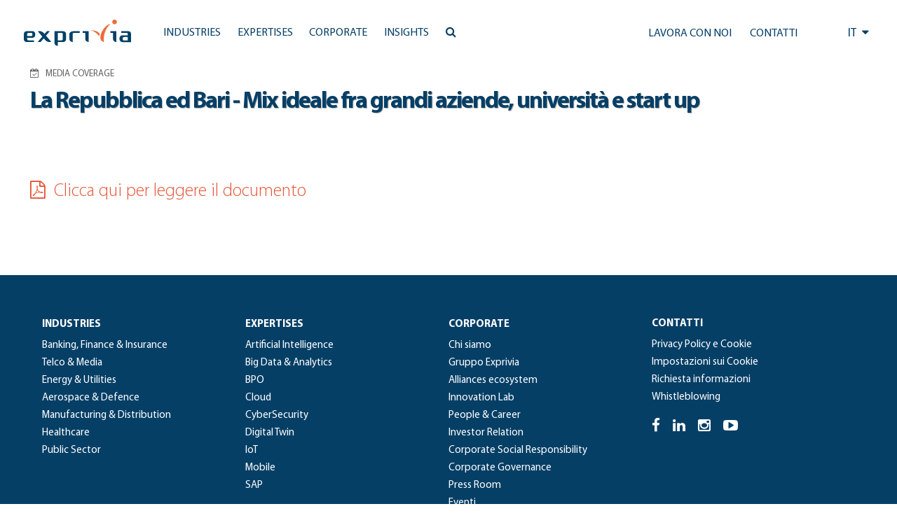

--- FILE ---
content_type: text/html; charset=UTF-8
request_url: https://www.exprivia.it/press/la-repubblica-ed-bari-mix-ideale-fra-grandi-aziende-universita-e-start-up/
body_size: 14687
content:
<!doctype html>
<html lang="it-IT">
<head>
	<meta charset="UTF-8"/>
	<meta name="viewport" content="width=device-width, initial-scale=1"/>
	<script type="text/javascript" data-cookieconsent="ignore">window.dataLayer=window.dataLayer||[];function gtag(){dataLayer.push(arguments);}gtag("consent","default",{ad_personalization:"denied",ad_storage:"denied",ad_user_data:"denied",analytics_storage:"denied",functionality_storage:"denied",personalization_storage:"denied",security_storage:"granted",wait_for_update:500,});gtag("set","ads_data_redaction",true);</script>
<script type="text/javascript" id="Cookiebot" src="https://consent.cookiebot.com/uc.js" data-implementation="wp" data-cbid="118e8d66-26b3-4913-a31b-37a3ebc63d17" data-culture="IT" data-blockingmode="auto"></script>
<title>La Repubblica ed Bari &#8211; Mix ideale fra grandi aziende, università e start up &#8211; Exprivia</title>
<meta name='robots' content='max-image-preview:large'/>
<link rel='dns-prefetch' href='//js-eu1.hs-scripts.com'/>
<link rel='dns-prefetch' href='//cdn.jsdelivr.net'/>
<link rel='dns-prefetch' href='//code.jquery.com'/>
<link rel='dns-prefetch' href='//ajax.googleapis.com'/>
<link rel='dns-prefetch' href='//maxcdn.bootstrapcdn.com'/>
<link rel="alternate" type="application/rss+xml" title="Exprivia &raquo; Feed" href="https://www.exprivia.it/feed/"/>
<link rel="alternate" type="application/rss+xml" title="Exprivia &raquo; Feed dei commenti" href="https://www.exprivia.it/comments/feed/"/>
<link rel="alternate" title="oEmbed (JSON)" type="application/json+oembed" href="https://www.exprivia.it/wp-json/oembed/1.0/embed?url=https%3A%2F%2Fwww.exprivia.it%2Fpress%2Fla-repubblica-ed-bari-mix-ideale-fra-grandi-aziende-universita-e-start-up%2F"/>
<link rel="alternate" title="oEmbed (XML)" type="text/xml+oembed" href="https://www.exprivia.it/wp-json/oembed/1.0/embed?url=https%3A%2F%2Fwww.exprivia.it%2Fpress%2Fla-repubblica-ed-bari-mix-ideale-fra-grandi-aziende-universita-e-start-up%2F&#038;format=xml"/>
<style id='wp-img-auto-sizes-contain-inline-css'>img:is([sizes=auto i],[sizes^="auto," i]){contain-intrinsic-size:3000px 1500px}</style>
<style id='wp-emoji-styles-inline-css'>img.wp-smiley,img.emoji{display:inline!important;border:none!important;box-shadow:none!important;height:1em!important;width:1em!important;margin:0 .07em!important;vertical-align:-.1em!important;background:none!important;padding:0!important}</style>
<link rel='stylesheet' id='wp-block-library-css' href='https://www.exprivia.it/wp-includes/css/dist/block-library/A.style.min.css,qver=c4bc71b1f4d90177a50b41ec144178af.pagespeed.cf.Ey8Q_jRO3Z.css' media='all'/>
<style id='global-styles-inline-css'>:root{--wp--preset--aspect-ratio--square:1;--wp--preset--aspect-ratio--4-3: 4/3;--wp--preset--aspect-ratio--3-4: 3/4;--wp--preset--aspect-ratio--3-2: 3/2;--wp--preset--aspect-ratio--2-3: 2/3;--wp--preset--aspect-ratio--16-9: 16/9;--wp--preset--aspect-ratio--9-16: 9/16;--wp--preset--color--black:#000;--wp--preset--color--cyan-bluish-gray:#abb8c3;--wp--preset--color--white:#fff;--wp--preset--color--pale-pink:#f78da7;--wp--preset--color--vivid-red:#cf2e2e;--wp--preset--color--luminous-vivid-orange:#ff6900;--wp--preset--color--luminous-vivid-amber:#fcb900;--wp--preset--color--light-green-cyan:#7bdcb5;--wp--preset--color--vivid-green-cyan:#00d084;--wp--preset--color--pale-cyan-blue:#8ed1fc;--wp--preset--color--vivid-cyan-blue:#0693e3;--wp--preset--color--vivid-purple:#9b51e0;--wp--preset--color--dark-gray:#28303d;--wp--preset--color--gray:#39414d;--wp--preset--color--green:#d1e4dd;--wp--preset--color--blue:#d1dfe4;--wp--preset--color--purple:#d1d1e4;--wp--preset--color--red:#e4d1d1;--wp--preset--color--orange:#e4dad1;--wp--preset--color--yellow:#eeeadd;--wp--preset--gradient--vivid-cyan-blue-to-vivid-purple:linear-gradient(135deg,#0693e3 0%,#9b51e0 100%);--wp--preset--gradient--light-green-cyan-to-vivid-green-cyan:linear-gradient(135deg,#7adcb4 0%,#00d082 100%);--wp--preset--gradient--luminous-vivid-amber-to-luminous-vivid-orange:linear-gradient(135deg,#fcb900 0%,#ff6900 100%);--wp--preset--gradient--luminous-vivid-orange-to-vivid-red:linear-gradient(135deg,#ff6900 0%,#cf2e2e 100%);--wp--preset--gradient--very-light-gray-to-cyan-bluish-gray:linear-gradient(135deg,#eee 0%,#a9b8c3 100%);--wp--preset--gradient--cool-to-warm-spectrum:linear-gradient(135deg,#4aeadc 0%,#9778d1 20%,#cf2aba 40%,#ee2c82 60%,#fb6962 80%,#fef84c 100%);--wp--preset--gradient--blush-light-purple:linear-gradient(135deg,#ffceec 0%,#9896f0 100%);--wp--preset--gradient--blush-bordeaux:linear-gradient(135deg,#fecda5 0%,#fe2d2d 50%,#6b003e 100%);--wp--preset--gradient--luminous-dusk:linear-gradient(135deg,#ffcb70 0%,#c751c0 50%,#4158d0 100%);--wp--preset--gradient--pale-ocean:linear-gradient(135deg,#fff5cb 0%,#b6e3d4 50%,#33a7b5 100%);--wp--preset--gradient--electric-grass:linear-gradient(135deg,#caf880 0%,#71ce7e 100%);--wp--preset--gradient--midnight:linear-gradient(135deg,#020381 0%,#2874fc 100%);--wp--preset--gradient--purple-to-yellow:linear-gradient(160deg,#d1d1e4 0%,#eeeadd 100%);--wp--preset--gradient--yellow-to-purple:linear-gradient(160deg,#eeeadd 0%,#d1d1e4 100%);--wp--preset--gradient--green-to-yellow:linear-gradient(160deg,#d1e4dd 0%,#eeeadd 100%);--wp--preset--gradient--yellow-to-green:linear-gradient(160deg,#eeeadd 0%,#d1e4dd 100%);--wp--preset--gradient--red-to-yellow:linear-gradient(160deg,#e4d1d1 0%,#eeeadd 100%);--wp--preset--gradient--yellow-to-red:linear-gradient(160deg,#eeeadd 0%,#e4d1d1 100%);--wp--preset--gradient--purple-to-red:linear-gradient(160deg,#d1d1e4 0%,#e4d1d1 100%);--wp--preset--gradient--red-to-purple:linear-gradient(160deg,#e4d1d1 0%,#d1d1e4 100%);--wp--preset--font-size--small:18px;--wp--preset--font-size--medium:20px;--wp--preset--font-size--large:24px;--wp--preset--font-size--x-large:42px;--wp--preset--font-size--extra-small:16px;--wp--preset--font-size--normal:20px;--wp--preset--font-size--extra-large:40px;--wp--preset--font-size--huge:96px;--wp--preset--font-size--gigantic:144px;--wp--preset--spacing--20:.44rem;--wp--preset--spacing--30:.67rem;--wp--preset--spacing--40:1rem;--wp--preset--spacing--50:1.5rem;--wp--preset--spacing--60:2.25rem;--wp--preset--spacing--70:3.38rem;--wp--preset--spacing--80:5.06rem;--wp--preset--shadow--natural:6px 6px 9px rgba(0,0,0,.2);--wp--preset--shadow--deep:12px 12px 50px rgba(0,0,0,.4);--wp--preset--shadow--sharp:6px 6px 0 rgba(0,0,0,.2);--wp--preset--shadow--outlined:6px 6px 0 -3px #fff , 6px 6px #000;--wp--preset--shadow--crisp:6px 6px 0 #000}:where(.is-layout-flex){gap:.5em}:where(.is-layout-grid){gap:.5em}body .is-layout-flex{display:flex}.is-layout-flex{flex-wrap:wrap;align-items:center}.is-layout-flex > :is(*, div){margin:0}body .is-layout-grid{display:grid}.is-layout-grid > :is(*, div){margin:0}:where(.wp-block-columns.is-layout-flex){gap:2em}:where(.wp-block-columns.is-layout-grid){gap:2em}:where(.wp-block-post-template.is-layout-flex){gap:1.25em}:where(.wp-block-post-template.is-layout-grid){gap:1.25em}.has-black-color{color:var(--wp--preset--color--black)!important}.has-cyan-bluish-gray-color{color:var(--wp--preset--color--cyan-bluish-gray)!important}.has-white-color{color:var(--wp--preset--color--white)!important}.has-pale-pink-color{color:var(--wp--preset--color--pale-pink)!important}.has-vivid-red-color{color:var(--wp--preset--color--vivid-red)!important}.has-luminous-vivid-orange-color{color:var(--wp--preset--color--luminous-vivid-orange)!important}.has-luminous-vivid-amber-color{color:var(--wp--preset--color--luminous-vivid-amber)!important}.has-light-green-cyan-color{color:var(--wp--preset--color--light-green-cyan)!important}.has-vivid-green-cyan-color{color:var(--wp--preset--color--vivid-green-cyan)!important}.has-pale-cyan-blue-color{color:var(--wp--preset--color--pale-cyan-blue)!important}.has-vivid-cyan-blue-color{color:var(--wp--preset--color--vivid-cyan-blue)!important}.has-vivid-purple-color{color:var(--wp--preset--color--vivid-purple)!important}.has-black-background-color{background-color:var(--wp--preset--color--black)!important}.has-cyan-bluish-gray-background-color{background-color:var(--wp--preset--color--cyan-bluish-gray)!important}.has-white-background-color{background-color:var(--wp--preset--color--white)!important}.has-pale-pink-background-color{background-color:var(--wp--preset--color--pale-pink)!important}.has-vivid-red-background-color{background-color:var(--wp--preset--color--vivid-red)!important}.has-luminous-vivid-orange-background-color{background-color:var(--wp--preset--color--luminous-vivid-orange)!important}.has-luminous-vivid-amber-background-color{background-color:var(--wp--preset--color--luminous-vivid-amber)!important}.has-light-green-cyan-background-color{background-color:var(--wp--preset--color--light-green-cyan)!important}.has-vivid-green-cyan-background-color{background-color:var(--wp--preset--color--vivid-green-cyan)!important}.has-pale-cyan-blue-background-color{background-color:var(--wp--preset--color--pale-cyan-blue)!important}.has-vivid-cyan-blue-background-color{background-color:var(--wp--preset--color--vivid-cyan-blue)!important}.has-vivid-purple-background-color{background-color:var(--wp--preset--color--vivid-purple)!important}.has-black-border-color{border-color:var(--wp--preset--color--black)!important}.has-cyan-bluish-gray-border-color{border-color:var(--wp--preset--color--cyan-bluish-gray)!important}.has-white-border-color{border-color:var(--wp--preset--color--white)!important}.has-pale-pink-border-color{border-color:var(--wp--preset--color--pale-pink)!important}.has-vivid-red-border-color{border-color:var(--wp--preset--color--vivid-red)!important}.has-luminous-vivid-orange-border-color{border-color:var(--wp--preset--color--luminous-vivid-orange)!important}.has-luminous-vivid-amber-border-color{border-color:var(--wp--preset--color--luminous-vivid-amber)!important}.has-light-green-cyan-border-color{border-color:var(--wp--preset--color--light-green-cyan)!important}.has-vivid-green-cyan-border-color{border-color:var(--wp--preset--color--vivid-green-cyan)!important}.has-pale-cyan-blue-border-color{border-color:var(--wp--preset--color--pale-cyan-blue)!important}.has-vivid-cyan-blue-border-color{border-color:var(--wp--preset--color--vivid-cyan-blue)!important}.has-vivid-purple-border-color{border-color:var(--wp--preset--color--vivid-purple)!important}.has-vivid-cyan-blue-to-vivid-purple-gradient-background{background:var(--wp--preset--gradient--vivid-cyan-blue-to-vivid-purple)!important}.has-light-green-cyan-to-vivid-green-cyan-gradient-background{background:var(--wp--preset--gradient--light-green-cyan-to-vivid-green-cyan)!important}.has-luminous-vivid-amber-to-luminous-vivid-orange-gradient-background{background:var(--wp--preset--gradient--luminous-vivid-amber-to-luminous-vivid-orange)!important}.has-luminous-vivid-orange-to-vivid-red-gradient-background{background:var(--wp--preset--gradient--luminous-vivid-orange-to-vivid-red)!important}.has-very-light-gray-to-cyan-bluish-gray-gradient-background{background:var(--wp--preset--gradient--very-light-gray-to-cyan-bluish-gray)!important}.has-cool-to-warm-spectrum-gradient-background{background:var(--wp--preset--gradient--cool-to-warm-spectrum)!important}.has-blush-light-purple-gradient-background{background:var(--wp--preset--gradient--blush-light-purple)!important}.has-blush-bordeaux-gradient-background{background:var(--wp--preset--gradient--blush-bordeaux)!important}.has-luminous-dusk-gradient-background{background:var(--wp--preset--gradient--luminous-dusk)!important}.has-pale-ocean-gradient-background{background:var(--wp--preset--gradient--pale-ocean)!important}.has-electric-grass-gradient-background{background:var(--wp--preset--gradient--electric-grass)!important}.has-midnight-gradient-background{background:var(--wp--preset--gradient--midnight)!important}.has-small-font-size{font-size:var(--wp--preset--font-size--small)!important}.has-medium-font-size{font-size:var(--wp--preset--font-size--medium)!important}.has-large-font-size{font-size:var(--wp--preset--font-size--large)!important}.has-x-large-font-size{font-size:var(--wp--preset--font-size--x-large)!important}</style>

<style id='classic-theme-styles-inline-css'>.wp-block-button__link{color:#fff;background-color:#32373c;border-radius:9999px;box-shadow:none;text-decoration:none;padding:calc(.667em + 2px) calc(1.333em + 2px);font-size:1.125em}.wp-block-file__button{background:#32373c;color:#fff;text-decoration:none}</style>
<style id='twenty-twenty-one-custom-color-overrides-css' media='all'></style>
<link rel='stylesheet' id='twenty-twenty-one-style-css' href='https://www.exprivia.it/wp-content/themes/twentytwentyone/A.style.css,qver=1.0.0.pagespeed.cf.AOI_8BhH6Y.css' media='all'/>
<link rel='stylesheet' id='twenty-twenty-one-print-style-css' href='https://www.exprivia.it/wp-content/themes/twentytwentyone/assets/css/A.print.css,qver=1.0.0.pagespeed.cf.qVAzrlg_OG.css' media='print'/>
<link rel='stylesheet' id='exprivia-frontend-css-css' href='https://www.exprivia.it/wp-content/themes/exprivia/assets/css/frontend/style-frontend.css?ver=1767894083' media='all'/>
<link rel='stylesheet' id='fancybox-frontend-css-css' href='https://cdn.jsdelivr.net/npm/@fancyapps/ui@4.0/dist/fancybox.css?ver=c4bc71b1f4d90177a50b41ec144178af' media='all'/>
<link rel='stylesheet' id='fontawesome-frontend-css-css' href='https://maxcdn.bootstrapcdn.com/font-awesome/4.5.0/css/font-awesome.min.css?ver=c4bc71b1f4d90177a50b41ec144178af' media='all'/>
<link rel='stylesheet' id='slick-frontend-css-css' href='//cdn.jsdelivr.net/npm/slick-carousel@1.8.1/slick/slick.css?ver=c4bc71b1f4d90177a50b41ec144178af' media='all'/>
<script id="twenty-twenty-one-ie11-polyfills-js-after">(Element.prototype.matches&&Element.prototype.closest&&window.NodeList&&NodeList.prototype.forEach)||document.write('<script src="https://www.exprivia.it/wp-content/themes/twentytwentyone/assets/js/polyfills.js?ver=1.0.0"></scr'+'ipt>');</script>
<script src="https://www.exprivia.it/wp-content/themes/twentytwentyone/assets/js/primary-navigation.js,qver=1.0.0.pagespeed.jm.m-43hbEICx.js" id="twenty-twenty-one-primary-navigation-script-js" defer data-wp-strategy="defer"></script>
<script src="https://cdn.jsdelivr.net/npm/@fancyapps/ui@4.0/dist/fancybox.umd.js?ver=c4bc71b1f4d90177a50b41ec144178af" id="fancybox-frontend-js-js"></script>
<script src="https://code.jquery.com/jquery-3.6.0.min.js?ver=c4bc71b1f4d90177a50b41ec144178af" id="jquery-frontend-js-js"></script>
<script src="https://ajax.googleapis.com/ajax/libs/jqueryui/1.13.2/jquery-ui.min.js?ver=c4bc71b1f4d90177a50b41ec144178af" id="jquery-ui-frontend-js-js"></script>
<script src="//cdn.jsdelivr.net/npm/slick-carousel@1.8.1/slick/slick.min.js?ver=c4bc71b1f4d90177a50b41ec144178af" id="slick-frontend-js-js"></script>
<script src="https://www.exprivia.it/wp-content/themes/exprivia/assets/js/frontend/map.js,qver==1.0+script.js,qver==1767894083.pagespeed.jc.PDKHGsK7z-.js"></script><script>eval(mod_pagespeed_Ol2R8Lr9Tg);</script>
<script>eval(mod_pagespeed_B3lJpEqn0V);</script>
<link rel="https://api.w.org/" href="https://www.exprivia.it/wp-json/"/><link rel="EditURI" type="application/rsd+xml" title="RSD" href="https://www.exprivia.it/xmlrpc.php?rsd"/>

<link rel="canonical" href="https://www.exprivia.it/press/la-repubblica-ed-bari-mix-ideale-fra-grandi-aziende-universita-e-start-up/"/>
<link rel='shortlink' href='https://www.exprivia.it/?p=33757'/>
			<!-- DO NOT COPY THIS SNIPPET! Start of Page Analytics Tracking for HubSpot WordPress plugin v11.3.33-->
			<script class="hsq-set-content-id" data-content-id="blog-post">var _hsq=_hsq||[];_hsq.push(["setContentType","blog-post"]);</script>
			<!-- DO NOT COPY THIS SNIPPET! End of Page Analytics Tracking for HubSpot WordPress plugin -->
			      <link rel="icon" href="/wp-content/themes/exprivia/assets/images/xfavicon.png.pagespeed.ic.9I_dOizETu.webp" type="image/x-icon"/>
      <link rel="shortcut icon" href="/wp-content/themes/exprivia/assets/images/xfavicon.png.pagespeed.ic.9I_dOizETu.webp" type="image/x-icon"/>
      <meta name="google-site-verification" content="PtRq3qPVhL_oCqYjt9Bu5Ihuo7me0W8xg_k5Q-NkxHs"/>
          <meta property="og:title" content="La Repubblica ed Bari - Mix ideale fra grandi aziende, università e start up"/>
      <meta property="og:type" content="article"/>
      <meta property="og:url" content="/press/la-repubblica-ed-bari-mix-ideale-fra-grandi-aziende-universita-e-start-up/"/>
      <script>(function(i,s,o,g,r,a,m){i['GoogleAnalyticsObject']=r;i[r]=i[r]||function(){(i[r].q=i[r].q||[]).push(arguments)},i[r].l=1*new Date();a=s.createElement(o),m=s.getElementsByTagName(o)[0];a.async=1;a.src=g;m.parentNode.insertBefore(a,m)})(window,document,'script','https://www.google-analytics.com/analytics.js','ga');ga('create','UA-81338456-1',{cookie_flags:'SameSite=None;Secure'});ga('send','pageview');</script>
	<!-- Google tag (gtag.js) -->
	<script async src="https://www.googletagmanager.com/gtag/js?id=G-57KXN50228"></script>
	<script>window.dataLayer=window.dataLayer||[];function gtag(){dataLayer.push(arguments);}gtag('js',new Date());gtag('config','G-57KXN50228',{cookie_flags:'SameSite=None;Secure'});</script>
</head>

<body class="wp-singular press-template-default single single-press postid-33757 wp-embed-responsive wp-theme-twentytwentyone wp-child-theme-exprivia is-light-theme no-js singular has-main-navigation">
<div id="page" class="site">
	<a class="skip-link screen-reader-text" href="#content">Salta al contenuto</a>

	      <style>.tile.hoverTile{overflow:hidden}.tile.hoverTile:hover:after{opacity:1}.tile.hoverTile:after{content:"";position:absolute;top:0;left:0;width:100%;height:100%;background: #03456329;opacity:0;transition:.3s all ease-in-out;z-index:0}.tile.hoverTile:hover .customBackground{transform:scale(1.05)}</style>
        
    <div id="site_header" class="newHeader">
      <div id="accentratore_body_1">
        <span class="mobileOverlay"></span>
        <div id="top">
          <div class="mobile-search">
            <i class="fa fa-bars" aria-hidden="true" onClick="openMobileMenu()"></i>
            <a class="lente" href="https://www.exprivia.it/it/ricerca/"><i class="fa fa-search" aria-hidden="true"></i></a>
          </div>         
          <div class="main-bar sfondo">
            <div>
              <a class="" href="/it/"><img class="logo" alt="Exprivia logo" src="/wp-content/themes/exprivia/assets/images/logo-exprivia.svg"></a>
            </div>
            <div id="menu-orizzontale-aree">
              <div class="logoSidebar">
                <img class="logo" alt="Exprivia logo" src="/wp-content/themes/exprivia/assets/images/logo-exprivia.svg">
                <i onClick="closeMobileMenu()" class="fa fa-times-circle" aria-hidden="true"></i>
              </div>
              <div>
                
	<nav id="site-navigation" class="primary-navigation" aria-label="Menu principale">
		<div class="menu-button-container">
			<button id="primary-mobile-menu" class="button" aria-controls="primary-menu-list" aria-expanded="false">
				<span class="dropdown-icon open">Menu					<svg class="svg-icon" width="24" height="24" aria-hidden="true" role="img" focusable="false" viewBox="0 0 24 24" fill="none" xmlns="http://www.w3.org/2000/svg"><path fill-rule="evenodd" clip-rule="evenodd" d="M4.5 6H19.5V7.5H4.5V6ZM4.5 12H19.5V13.5H4.5V12ZM19.5 18H4.5V19.5H19.5V18Z" fill="currentColor"/></svg>				</span>
				<span class="dropdown-icon close">Chiudi					<svg class="svg-icon" width="24" height="24" aria-hidden="true" role="img" focusable="false" viewBox="0 0 24 24" fill="none" xmlns="http://www.w3.org/2000/svg"><path fill-rule="evenodd" clip-rule="evenodd" d="M12 10.9394L5.53033 4.46973L4.46967 5.53039L10.9393 12.0001L4.46967 18.4697L5.53033 19.5304L12 13.0607L18.4697 19.5304L19.5303 18.4697L13.0607 12.0001L19.5303 5.53039L18.4697 4.46973L12 10.9394Z" fill="currentColor"/></svg>				</span>
			</button><!-- #primary-mobile-menu -->
		</div><!-- .menu-button-container -->
		<div class="primary-menu-container"><ul id="primary-menu-list" class="menu-wrapper"><li id="menu-item-19766" class="menu-item menu-item-type-custom menu-item-object-custom menu-item-has-children menu-item-19766"><a><span>Industries</span><p class="menu-item-description"><span>Industries|Un’offerta vincente su ogni mercato.</span></p></a><button class="sub-menu-toggle" aria-expanded="false" onClick="twentytwentyoneExpandSubMenu(this)"><span class="icon-plus"><svg class="svg-icon" width="18" height="18" aria-hidden="true" role="img" focusable="false" viewBox="0 0 24 24" fill="none" xmlns="http://www.w3.org/2000/svg"><path fill-rule="evenodd" clip-rule="evenodd" d="M18 11.2h-5.2V6h-1.6v5.2H6v1.6h5.2V18h1.6v-5.2H18z" fill="currentColor"/></svg></span><span class="icon-minus"><svg class="svg-icon" width="18" height="18" aria-hidden="true" role="img" focusable="false" viewBox="0 0 24 24" fill="none" xmlns="http://www.w3.org/2000/svg"><path fill-rule="evenodd" clip-rule="evenodd" d="M6 11h12v2H6z" fill="currentColor"/></svg></span><span class="screen-reader-text">Apri menu</span></button>
<ul class="sub-menu">
<li class="primoDiv"><span class="title-tendina">Industries</span><span class="subtitle-tendina">Un’offerta vincente su ogni mercato.</span></li><li><ul class="p-0">	<li id="menu-item-19796" class="menu-item menu-item-type-post_type menu-item-object-tile menu-item-19796"><a href="https://www.exprivia.it/it-tile-227-exprivia-banking-finance-insurance-aiutiamo-gli-istituti-finanziari-a-tenere-in-conto-le-aspettative-di-ogni-loro-cliente/"><span>Banking, Finance &#038; Insurance</span><span>Tecnologia e processi: il binomio del futuro</span></a></li>
	<li id="menu-item-21644" class="menu-item menu-item-type-post_type menu-item-object-tile menu-item-21644"><a href="https://www.exprivia.it/it-tile-257-exprivia-telco-media-riduciamo-la-complessitagrave-dellebr-reti-per-rendere-le-connessionibr-piugrave-agili/"><span>Telco &#038; Media</span><span>Agilità, efficienza e usabilità per la qualita di servizio</span></a></li>
	<li id="menu-item-21657" class="menu-item menu-item-type-post_type menu-item-object-tile menu-item-21657"><a href="https://www.exprivia.it/it-tile-232-exprivia-energy-utilities-innoviamo-il-mondo-dell39energia-unendo-l39utility-al-consapevole/"><span>Energy &#038; Utilities</span><span>Energy &#038; Utilities</span></a></li>
	<li id="menu-item-21658" class="menu-item menu-item-type-post_type menu-item-object-tile menu-item-21658"><a href="https://www.exprivia.it/it-tile-226-exprivia-aerospace-defence-progettiamo-sistemi-che-rendono-semplici-gli-scenari-piugrave-complessi/"><span>Aerospace &#038; Defence</span><span>Digitale è difesa. Per mare, terra e cielo</span></a></li>
</ul></li><li><ul class="p-0">	<li id="menu-item-21667" class="menu-item menu-item-type-post_type menu-item-object-tile menu-item-21667"><a href="https://www.exprivia.it/it-tile-256-lavoriamo-per-costruire-unbr-mondo-migliore-in-cui-lavorare/"><span>Manufacturing &#038; Distribution</span><span>Verso l&#8217;impresa 4.0</span></a></li>
	<li id="menu-item-21670" class="menu-item menu-item-type-post_type menu-item-object-tile menu-item-21670"><a href="https://www.exprivia.it/it-tile-228-exprivia-healthcare-lavoriamo-per-una-sanitagrave-che-non-chieda-piugrave-ai-malati-di-essere-pazienti/"><span>Healthcare</span><span>Sistemi per la sanità d&#8217;eccellenza</span></a></li>
	<li id="menu-item-21671" class="menu-item menu-item-type-post_type menu-item-object-tile menu-item-21671"><a href="https://www.exprivia.it/it-tile-255-exprivia-public-sector-crediamo-nell39evoluzione-dellabr-pa-a-cominciare-dallabr-scomparsa-della-coda/"><span>Public Sector</span><span>PA efficiente e cittadinanza digitale</span></a></li>
</ul></li></ul>
</li>
<li id="menu-item-19767" class="menu-item menu-item-type-custom menu-item-object-custom menu-item-has-children menu-item-19767"><a href="#"><span>Expertises</span><p class="menu-item-description"><span>Expertises|Per costruire il futuro, bisogna averlo ben presente.</span></p></a><button class="sub-menu-toggle" aria-expanded="false" onClick="twentytwentyoneExpandSubMenu(this)"><span class="icon-plus"><svg class="svg-icon" width="18" height="18" aria-hidden="true" role="img" focusable="false" viewBox="0 0 24 24" fill="none" xmlns="http://www.w3.org/2000/svg"><path fill-rule="evenodd" clip-rule="evenodd" d="M18 11.2h-5.2V6h-1.6v5.2H6v1.6h5.2V18h1.6v-5.2H18z" fill="currentColor"/></svg></span><span class="icon-minus"><svg class="svg-icon" width="18" height="18" aria-hidden="true" role="img" focusable="false" viewBox="0 0 24 24" fill="none" xmlns="http://www.w3.org/2000/svg"><path fill-rule="evenodd" clip-rule="evenodd" d="M6 11h12v2H6z" fill="currentColor"/></svg></span><span class="screen-reader-text">Apri menu</span></button>
<ul class="sub-menu">
<li class="primoDiv"><span class="title-tendina">Expertises</span><span class="subtitle-tendina">Per costruire il futuro, bisogna averlo ben presente.</span></li><li><ul class="p-0">	<li id="menu-item-42635" class="menu-item menu-item-type-post_type menu-item-object-tile menu-item-42635"><a href="https://www.exprivia.it/it-tile-artificial-intelligence-abbiamo-doti-naturali-per-applicare-intelligenza-artificiale-ai-tuoi-processi/"><span>Artificial Intelligence</span><span>Abbiamo doti naturali per applicare Intelligenza Artificiale ai tuoi processi</span></a></li>
	<li id="menu-item-21681" class="menu-item menu-item-type-post_type menu-item-object-tile menu-item-21681"><a href="https://www.exprivia.it/it-tile-233-volumi-velocitagrave-variabilitagrave-e-virtualitagrave-per-vincere-sui-mercati/"><span>Big Data &#038; Analytics</span><span>Dominare le informazioni per dominare il mercato</span></a></li>
	<li id="menu-item-21700" class="menu-item menu-item-type-post_type menu-item-object-tile menu-item-21700"><a href="https://www.exprivia.it/it-tile-239-exprivia-bpo-il-partner-d39affaribr-piugrave-affidabile/"><span>BPO</span><span>Outsourcing per competere</span></a></li>
	<li id="menu-item-21682" class="menu-item menu-item-type-post_type menu-item-object-tile menu-item-21682"><a href="https://www.exprivia.it/it-tile-236-exprivia-web-cloud-la-nuvola-della-memoria/"><span>Cloud</span><span>La rivoluzione tra le nuvole</span></a></li>
</ul></li><li><ul class="p-0">	<li id="menu-item-21697" class="menu-item menu-item-type-post_type menu-item-object-tile menu-item-21697"><a href="https://www.exprivia.it/it-tile-238-cybersecurity-ottimizzare-gli-investimenti-br-per-ridurre-il-rischio-complessivo/"><span>CyberSecurity</span><span>Ottimizzare gli investimenti per ridurre il rischio complessivo</span></a></li>
	<li id="menu-item-42529" class="menu-item menu-item-type-post_type menu-item-object-tile menu-item-42529"><a href="https://www.exprivia.it/it-tile-digital-twin-mai-stato-cosi-facile-per-chi-lavora-sul-campo/"><span>Digital Twin</span><span>Mai stato così facile per chi lavora sul campo</span></a></li>
	<li id="menu-item-21685" class="menu-item menu-item-type-post_type menu-item-object-tile menu-item-21685"><a href="https://www.exprivia.it/it-tile-234-exprivia-iot-concretamente-virtuale/"><span>IoT</span><span>Internet of Things, il futuro presente</span></a></li>
	<li id="menu-item-21698" class="menu-item menu-item-type-post_type menu-item-object-tile menu-item-21698"><a href="https://www.exprivia.it/it-tile-235-web-mobile-exprivia-web-mobilebr-ovunque-sei/"><span>Mobile</span><span>Crescere con la strategia BYOD</span></a></li>
</ul></li><li><ul class="p-0">	<li id="menu-item-21699" class="menu-item menu-item-type-post_type menu-item-object-tile menu-item-21699"><a href="https://www.exprivia.it/it-tile-237-exprivia-sap-gold-partner-piugrave-efficienza-digitale-piugrave-efficacia-aziendale-piugrave-presenza-sul-mercato/"><span>SAP</span><span>Il digitale per l&#8217;impresa intelligente e vincente</span></a></li>
</ul></li></ul>
</li>
<li id="menu-item-19768" class="menu-item menu-item-type-custom menu-item-object-custom menu-item-has-children menu-item-19768"><a href="#"><span>Corporate</span><p class="menu-item-description"><span>Corporate|Un gruppo internazionale per abilitare i processi della trasformazione digitale.</span></p></a><button class="sub-menu-toggle" aria-expanded="false" onClick="twentytwentyoneExpandSubMenu(this)"><span class="icon-plus"><svg class="svg-icon" width="18" height="18" aria-hidden="true" role="img" focusable="false" viewBox="0 0 24 24" fill="none" xmlns="http://www.w3.org/2000/svg"><path fill-rule="evenodd" clip-rule="evenodd" d="M18 11.2h-5.2V6h-1.6v5.2H6v1.6h5.2V18h1.6v-5.2H18z" fill="currentColor"/></svg></span><span class="icon-minus"><svg class="svg-icon" width="18" height="18" aria-hidden="true" role="img" focusable="false" viewBox="0 0 24 24" fill="none" xmlns="http://www.w3.org/2000/svg"><path fill-rule="evenodd" clip-rule="evenodd" d="M6 11h12v2H6z" fill="currentColor"/></svg></span><span class="screen-reader-text">Apri menu</span></button>
<ul class="sub-menu">
<li class="primoDiv"><span class="title-tendina">Corporate</span><span class="subtitle-tendina">Un gruppo internazionale per abilitare i processi della trasformazione digitale.</span></li><li><ul class="p-0">	<li id="menu-item-21728" class="menu-item menu-item-type-post_type menu-item-object-tile menu-item-21728"><a href="https://www.exprivia.it/it-tile-chi-siamo/"><span>Chi siamo</span><span>Essere Exprivia</span></a></li>
	<li id="menu-item-46703" class="menu-item menu-item-type-post_type menu-item-object-tile menu-item-46703"><a href="https://www.exprivia.it/it-tile-exprivia-group/"><span>Gruppo Exprivia</span><span>Un&#8217; offerta completa</span></a></li>
	<li id="menu-item-44847" class="menu-item menu-item-type-post_type menu-item-object-page menu-item-44847"><a href="https://www.exprivia.it/it/alliance-ecosystem-partners/"><span>Alliances ecosystem</span><span>Il valore della rete</span></a></li>
	<li id="menu-item-21729" class="menu-item menu-item-type-post_type menu-item-object-tile menu-item-21729"><a href="https://www.exprivia.it/it-tile-242-l39innovazione-per-esplorare-e-costruire-nuove-opportunitagrave-di-business/"><span>Innovation Lab</span><span>La fucina delle idee</span></a></li>
</ul></li><li><ul class="p-0">	<li id="menu-item-21730" class="menu-item menu-item-type-post_type menu-item-object-tile menu-item-21730"><a href="https://www.exprivia.it/it-tile-214-stai-cercando-la-tua-via/"><span>People &#038; Career</span><span>Lavorare con Exprivia</span></a></li>
	<li id="menu-item-21731" class="menu-item menu-item-type-post_type menu-item-object-tile menu-item-21731"><a href="https://www.exprivia.it/it-tile-244-expriviabr-investor-relation/"><span>Investor Relation</span><span>I numeri Exprivia</span></a></li>
	<li id="menu-item-21732" class="menu-item menu-item-type-post_type menu-item-object-tile menu-item-21732"><a href="https://www.exprivia.it/it-tile-245-corporate-social-responsibility/"><span>Corporate Social Responsibility</span><span>I valori del Gruppo</span></a></li>
	<li id="menu-item-21733" class="menu-item menu-item-type-post_type menu-item-object-tile menu-item-21733"><a href="https://www.exprivia.it/it-tile-246-corporate-governance/"><span>Corporate Governance</span><span>Organi di governo</span></a></li>
</ul></li><li><ul class="p-0">	<li id="menu-item-21871" class="menu-item menu-item-type-post_type menu-item-object-page menu-item-21871"><a href="https://www.exprivia.it/it/press-room/"><span>Press Room</span><span>Ufficio stampa e media coverage</span></a></li>
	<li id="menu-item-29757" class="menu-item menu-item-type-post_type menu-item-object-page menu-item-29757"><a href="https://www.exprivia.it/it/eventi/"><span>Eventi</span><span>Tutti gli eventi</span></a></li>
	<li id="menu-item-31176" class="menu-item menu-item-type-post_type menu-item-object-page menu-item-31176"><a href="https://www.exprivia.it/it/location/"><span>Location</span><span>Exprivia nel mondo</span></a></li>
</ul></li></ul>
</li>
<li id="menu-item-44842" class="menu-item menu-item-type-custom menu-item-object-custom menu-item-has-children menu-item-44842"><a><span>Insights</span><p class="menu-item-description"><span>Insights|Quando l’esperienza si fa consapevolezza.</span></p></a><button class="sub-menu-toggle" aria-expanded="false" onClick="twentytwentyoneExpandSubMenu(this)"><span class="icon-plus"><svg class="svg-icon" width="18" height="18" aria-hidden="true" role="img" focusable="false" viewBox="0 0 24 24" fill="none" xmlns="http://www.w3.org/2000/svg"><path fill-rule="evenodd" clip-rule="evenodd" d="M18 11.2h-5.2V6h-1.6v5.2H6v1.6h5.2V18h1.6v-5.2H18z" fill="currentColor"/></svg></span><span class="icon-minus"><svg class="svg-icon" width="18" height="18" aria-hidden="true" role="img" focusable="false" viewBox="0 0 24 24" fill="none" xmlns="http://www.w3.org/2000/svg"><path fill-rule="evenodd" clip-rule="evenodd" d="M6 11h12v2H6z" fill="currentColor"/></svg></span><span class="screen-reader-text">Apri menu</span></button>
<ul class="sub-menu">
<li class="primoDiv"><span class="title-tendina">Insights</span><span class="subtitle-tendina">Quando l’esperienza si fa consapevolezza.</span></li><li><ul class="p-0">	<li id="menu-item-44844" class="menu-item menu-item-type-post_type menu-item-object-page menu-item-44844"><a href="https://www.exprivia.it/it/case-history/"><span>Case history</span><span>Parlano i fatti</span></a></li>
	<li id="menu-item-45625" class="menu-item menu-item-type-taxonomy menu-item-object-category menu-item-45625"><a href="https://www.exprivia.it/category/magazine/"><span>Magazine</span><span>Messaggi dal futuro</span></a></li>
	<li id="menu-item-44843" class="menu-item menu-item-type-post_type menu-item-object-page menu-item-44843"><a href="https://www.exprivia.it/it/tech-talk-hub/"><span>Podcast</span><span>Parola degli esperti</span></a></li>
	<li id="menu-item-44846" class="menu-item menu-item-type-post_type menu-item-object-tile menu-item-44846"><a href="https://www.exprivia.it/it-tile-5665-progetti-di-ricerca/"><span>Progetti di ricerca</span><span>Sviluppiamo soluzioni rivoluzionarie</span></a></li>
</ul></li><li><ul class="p-0">	<li id="menu-item-44901" class="menu-item menu-item-type-post_type menu-item-object-page menu-item-44901"><a href="https://www.exprivia.it/it/drill-down-sul-cambiamento/"><span>Whitepapers</span><span>Drill down sul cambiamento</span></a></li>
</ul></li></ul>
</li>
<li id="menu-item-42057" class="menu-item menu-item-type-post_type menu-item-object-page menu-item-42057"><a href="https://www.exprivia.it/it/ricerca/"><span><i class="fa fa-search" aria-hidden="true"></i></span></a></li>
<li id="menu-item-42058" class="menu-item menu-item-type-custom menu-item-object-custom menu-item-42058"><a href="https://exprivia.intervieweb.it/it/career"><span>Lavora con noi</span></a></li>
<li id="menu-item-42062" class="menu-item menu-item-type-post_type menu-item-object-page menu-item-42062"><a href="https://www.exprivia.it/it/location/"><span>Location</span></a></li>
<li id="menu-item-42060" class="menu-item menu-item-type-post_type menu-item-object-page menu-item-42060"><a href="https://www.exprivia.it/it/contatti/"><span>Contatti</span></a></li>
</ul></div>	</nav><!-- #site-navigation -->
                <div class="dropLang">
                  <a href="/it/">IT</a>
                  <a href="/en/">EN</a>
                  <a href="/es/">ES</a>
                                  </div>
                <div class="socials">
                  <a href="https://www.facebook.com/exprivia.ICT/" title="Facebook" target="_blank" rel="noopener noreferrer"><i class="fa fa-facebook" aria-hidden="true"></i></a>
                  <a href="https://www.linkedin.com/company/exprivia" title="LinkedIn" target="_blank" rel="noopener noreferrer"><i class="fa fa-linkedin" aria-hidden="true"></i></a>
                  <a href="https://www.instagram.com/exprivia_/" title="Instagram" target="_blank" rel="noopener noreferrer"><i class="fa fa-instagram" aria-hidden="true"></i></a>
                  <a href="https://www.youtube.com/channel/UCX5GL2lB2c1SZgPHOiqbr7Q?view_as=subscriber" title="Youtube" target="_blank" rel="noopener noreferrer"><i class="fa fa-youtube-play" aria-hidden="true"></i></a>
                </div>
              </div>
            </div>
            <div class="secondary-bar">
              <div class="upper-menu-container"><ul id="upper-menu-list" class="menu-wrapper"><li id="menu-item-19763" class="menu-item menu-item-type-custom menu-item-object-custom menu-item-19763"><a target="_blank" href="https://exprivia.intervieweb.it/it/career"><span>LAVORA CON NOI</span></a></li>
<li id="menu-item-19765" class="menu-item menu-item-type-post_type menu-item-object-page menu-item-19765"><a href="https://www.exprivia.it/it/contatti/"><span>Contatti</span></a></li>
</ul></div>              <div class="socials">
                <a href="https://www.facebook.com/exprivia.ICT/" title="Facebook" target="_blank" rel="noopener noreferrer"><i class="fa fa-facebook" aria-hidden="true"></i></a>
                <a href="https://www.linkedin.com/company/exprivia" title="LinkedIn" target="_blank" rel="noopener noreferrer"><i class="fa fa-linkedin" aria-hidden="true"></i></a>
                <a href="https://www.instagram.com/exprivia_/" title="Instagram" target="_blank" rel="noopener noreferrer"><i class="fa fa-instagram" aria-hidden="true"></i></a>
                <a href="https://www.youtube.com/channel/UCX5GL2lB2c1SZgPHOiqbr7Q?view_as=subscriber" title="Youtube" target="_blank" rel="noopener noreferrer"><i class="fa fa-youtube-play" aria-hidden="true"></i></a>
              </div>
              <div class="langSelector">
                                <span class="currentLang">IT&nbsp;&nbsp;<i class="fa fa-caret-down" aria-hidden="true"></i></span>
                <div class="dropLang">
                  <a href="/it/"><i class="fa fa-check" aria-hidden="true"></i> Italiano (IT)</a>
                  <a href="/en/">English (EN)</a>
                  <a href="/es/">Español (ES)</a>
                                  </div>
              </div>
            </div>
          </div>
        </div>
      </div>
    </div>
  
	<div id="content" class="site-content">
		<div id="primary" class="content-area">
			<main id="main" class="site-main">

<div class="breadcrumbs">
  <a href="/"><i class="fa fa-home"></i>Home</a>
  <i class="fa fa-chevron-right"></i>
  <a href="/it/eventi/">Press Room</a>
  <i class="fa fa-chevron-right">
  </i><span>La Repubblica ed Bari - Mix ideale fra grandi aziende, università e start up</span>
</div>
<article id="post-33757" class="post-33757 press type-press status-publish hentry press-category-media-coverage entry">
    <div class="tile-preview triple adaptive">
    <div class="dark">
      <div class="category">
        <i class="fa fa-calendar-check-o" aria-hidden="true" title="Media coverage"></i>
        Media coverage      </div>
      <h1 class="title">La Repubblica ed Bari - Mix ideale fra grandi aziende, università e start up</h1>
      <div class="subtitle int"></div>
      <div class="subtitle">
                                      <div style="margin-top: 2rem;">
                <a style="color: #E75333; font-size: 1.5rem;" href="/wp-content/uploads/2022/05/1579027-1.pdf" target=_blank><i class="fa fa-file-pdf-o" aria-hidden="true"></i> Clicca qui per leggere il documento</a>
              </div>
                  </div>
    </div>
  </div>
</article><!-- #post-33757 -->
			</main><!-- #main -->
		</div><!-- #primary -->
	</div><!-- #content -->

	<footer id="colophon" class="site-footer">
    <div id="bottom">
			<div class="footerMenus">
				<div>
					<div class="footer-primary-menu-container"><ul id="footer-primary-menu-list" class="footer-menu-wrapper"><li class="menu-item menu-item-type-custom menu-item-object-custom menu-item-has-children menu-item-19766"><a><span>Industries</span><p class="menu-item-description"><span>Industries|Un’offerta vincente su ogni mercato.</span></p></a><button class="sub-menu-toggle" aria-expanded="false" onClick="twentytwentyoneExpandSubMenu(this)"><span class="icon-plus"><svg class="svg-icon" width="18" height="18" aria-hidden="true" role="img" focusable="false" viewBox="0 0 24 24" fill="none" xmlns="http://www.w3.org/2000/svg"><path fill-rule="evenodd" clip-rule="evenodd" d="M18 11.2h-5.2V6h-1.6v5.2H6v1.6h5.2V18h1.6v-5.2H18z" fill="currentColor"/></svg></span><span class="icon-minus"><svg class="svg-icon" width="18" height="18" aria-hidden="true" role="img" focusable="false" viewBox="0 0 24 24" fill="none" xmlns="http://www.w3.org/2000/svg"><path fill-rule="evenodd" clip-rule="evenodd" d="M6 11h12v2H6z" fill="currentColor"/></svg></span><span class="screen-reader-text">Apri menu</span></button>
<ul class="sub-menu">
	<li class="menu-item menu-item-type-post_type menu-item-object-tile menu-item-19796"><a href="https://www.exprivia.it/it-tile-227-exprivia-banking-finance-insurance-aiutiamo-gli-istituti-finanziari-a-tenere-in-conto-le-aspettative-di-ogni-loro-cliente/"><span>Banking, Finance &#038; Insurance</span><span>Tecnologia e processi: il binomio del futuro</span></a></li>
	<li class="menu-item menu-item-type-post_type menu-item-object-tile menu-item-21644"><a href="https://www.exprivia.it/it-tile-257-exprivia-telco-media-riduciamo-la-complessitagrave-dellebr-reti-per-rendere-le-connessionibr-piugrave-agili/"><span>Telco &#038; Media</span><span>Agilità, efficienza e usabilità per la qualita di servizio</span></a></li>
	<li class="menu-item menu-item-type-post_type menu-item-object-tile menu-item-21657"><a href="https://www.exprivia.it/it-tile-232-exprivia-energy-utilities-innoviamo-il-mondo-dell39energia-unendo-l39utility-al-consapevole/"><span>Energy &#038; Utilities</span><span>Energy &#038; Utilities</span></a></li>
	<li class="menu-item menu-item-type-post_type menu-item-object-tile menu-item-21658"><a href="https://www.exprivia.it/it-tile-226-exprivia-aerospace-defence-progettiamo-sistemi-che-rendono-semplici-gli-scenari-piugrave-complessi/"><span>Aerospace &#038; Defence</span><span>Digitale è difesa. Per mare, terra e cielo</span></a></li>
	<li class="menu-item menu-item-type-post_type menu-item-object-tile menu-item-21667"><a href="https://www.exprivia.it/it-tile-256-lavoriamo-per-costruire-unbr-mondo-migliore-in-cui-lavorare/"><span>Manufacturing &#038; Distribution</span><span>Verso l&#8217;impresa 4.0</span></a></li>
	<li class="menu-item menu-item-type-post_type menu-item-object-tile menu-item-21670"><a href="https://www.exprivia.it/it-tile-228-exprivia-healthcare-lavoriamo-per-una-sanitagrave-che-non-chieda-piugrave-ai-malati-di-essere-pazienti/"><span>Healthcare</span><span>Sistemi per la sanità d&#8217;eccellenza</span></a></li>
	<li class="menu-item menu-item-type-post_type menu-item-object-tile menu-item-21671"><a href="https://www.exprivia.it/it-tile-255-exprivia-public-sector-crediamo-nell39evoluzione-dellabr-pa-a-cominciare-dallabr-scomparsa-della-coda/"><span>Public Sector</span><span>PA efficiente e cittadinanza digitale</span></a></li>
</ul>
</li>
<li class="menu-item menu-item-type-custom menu-item-object-custom menu-item-has-children menu-item-19767"><a href="#"><span>Expertises</span><p class="menu-item-description"><span>Expertises|Per costruire il futuro, bisogna averlo ben presente.</span></p></a><button class="sub-menu-toggle" aria-expanded="false" onClick="twentytwentyoneExpandSubMenu(this)"><span class="icon-plus"><svg class="svg-icon" width="18" height="18" aria-hidden="true" role="img" focusable="false" viewBox="0 0 24 24" fill="none" xmlns="http://www.w3.org/2000/svg"><path fill-rule="evenodd" clip-rule="evenodd" d="M18 11.2h-5.2V6h-1.6v5.2H6v1.6h5.2V18h1.6v-5.2H18z" fill="currentColor"/></svg></span><span class="icon-minus"><svg class="svg-icon" width="18" height="18" aria-hidden="true" role="img" focusable="false" viewBox="0 0 24 24" fill="none" xmlns="http://www.w3.org/2000/svg"><path fill-rule="evenodd" clip-rule="evenodd" d="M6 11h12v2H6z" fill="currentColor"/></svg></span><span class="screen-reader-text">Apri menu</span></button>
<ul class="sub-menu">
	<li class="menu-item menu-item-type-post_type menu-item-object-tile menu-item-42635"><a href="https://www.exprivia.it/it-tile-artificial-intelligence-abbiamo-doti-naturali-per-applicare-intelligenza-artificiale-ai-tuoi-processi/"><span>Artificial Intelligence</span><span>Abbiamo doti naturali per applicare Intelligenza Artificiale ai tuoi processi</span></a></li>
	<li class="menu-item menu-item-type-post_type menu-item-object-tile menu-item-21681"><a href="https://www.exprivia.it/it-tile-233-volumi-velocitagrave-variabilitagrave-e-virtualitagrave-per-vincere-sui-mercati/"><span>Big Data &#038; Analytics</span><span>Dominare le informazioni per dominare il mercato</span></a></li>
	<li class="menu-item menu-item-type-post_type menu-item-object-tile menu-item-21700"><a href="https://www.exprivia.it/it-tile-239-exprivia-bpo-il-partner-d39affaribr-piugrave-affidabile/"><span>BPO</span><span>Outsourcing per competere</span></a></li>
	<li class="menu-item menu-item-type-post_type menu-item-object-tile menu-item-21682"><a href="https://www.exprivia.it/it-tile-236-exprivia-web-cloud-la-nuvola-della-memoria/"><span>Cloud</span><span>La rivoluzione tra le nuvole</span></a></li>
	<li class="menu-item menu-item-type-post_type menu-item-object-tile menu-item-21697"><a href="https://www.exprivia.it/it-tile-238-cybersecurity-ottimizzare-gli-investimenti-br-per-ridurre-il-rischio-complessivo/"><span>CyberSecurity</span><span>Ottimizzare gli investimenti per ridurre il rischio complessivo</span></a></li>
	<li class="menu-item menu-item-type-post_type menu-item-object-tile menu-item-42529"><a href="https://www.exprivia.it/it-tile-digital-twin-mai-stato-cosi-facile-per-chi-lavora-sul-campo/"><span>Digital Twin</span><span>Mai stato così facile per chi lavora sul campo</span></a></li>
	<li class="menu-item menu-item-type-post_type menu-item-object-tile menu-item-21685"><a href="https://www.exprivia.it/it-tile-234-exprivia-iot-concretamente-virtuale/"><span>IoT</span><span>Internet of Things, il futuro presente</span></a></li>
	<li class="menu-item menu-item-type-post_type menu-item-object-tile menu-item-21698"><a href="https://www.exprivia.it/it-tile-235-web-mobile-exprivia-web-mobilebr-ovunque-sei/"><span>Mobile</span><span>Crescere con la strategia BYOD</span></a></li>
	<li class="menu-item menu-item-type-post_type menu-item-object-tile menu-item-21699"><a href="https://www.exprivia.it/it-tile-237-exprivia-sap-gold-partner-piugrave-efficienza-digitale-piugrave-efficacia-aziendale-piugrave-presenza-sul-mercato/"><span>SAP</span><span>Il digitale per l&#8217;impresa intelligente e vincente</span></a></li>
</ul>
</li>
<li class="menu-item menu-item-type-custom menu-item-object-custom menu-item-has-children menu-item-19768"><a href="#"><span>Corporate</span><p class="menu-item-description"><span>Corporate|Un gruppo internazionale per abilitare i processi della trasformazione digitale.</span></p></a><button class="sub-menu-toggle" aria-expanded="false" onClick="twentytwentyoneExpandSubMenu(this)"><span class="icon-plus"><svg class="svg-icon" width="18" height="18" aria-hidden="true" role="img" focusable="false" viewBox="0 0 24 24" fill="none" xmlns="http://www.w3.org/2000/svg"><path fill-rule="evenodd" clip-rule="evenodd" d="M18 11.2h-5.2V6h-1.6v5.2H6v1.6h5.2V18h1.6v-5.2H18z" fill="currentColor"/></svg></span><span class="icon-minus"><svg class="svg-icon" width="18" height="18" aria-hidden="true" role="img" focusable="false" viewBox="0 0 24 24" fill="none" xmlns="http://www.w3.org/2000/svg"><path fill-rule="evenodd" clip-rule="evenodd" d="M6 11h12v2H6z" fill="currentColor"/></svg></span><span class="screen-reader-text">Apri menu</span></button>
<ul class="sub-menu">
	<li class="menu-item menu-item-type-post_type menu-item-object-tile menu-item-21728"><a href="https://www.exprivia.it/it-tile-chi-siamo/"><span>Chi siamo</span><span>Essere Exprivia</span></a></li>
	<li class="menu-item menu-item-type-post_type menu-item-object-tile menu-item-46703"><a href="https://www.exprivia.it/it-tile-exprivia-group/"><span>Gruppo Exprivia</span><span>Un&#8217; offerta completa</span></a></li>
	<li class="menu-item menu-item-type-post_type menu-item-object-page menu-item-44847"><a href="https://www.exprivia.it/it/alliance-ecosystem-partners/"><span>Alliances ecosystem</span><span>Il valore della rete</span></a></li>
	<li class="menu-item menu-item-type-post_type menu-item-object-tile menu-item-21729"><a href="https://www.exprivia.it/it-tile-242-l39innovazione-per-esplorare-e-costruire-nuove-opportunitagrave-di-business/"><span>Innovation Lab</span><span>La fucina delle idee</span></a></li>
	<li class="menu-item menu-item-type-post_type menu-item-object-tile menu-item-21730"><a href="https://www.exprivia.it/it-tile-214-stai-cercando-la-tua-via/"><span>People &#038; Career</span><span>Lavorare con Exprivia</span></a></li>
	<li class="menu-item menu-item-type-post_type menu-item-object-tile menu-item-21731"><a href="https://www.exprivia.it/it-tile-244-expriviabr-investor-relation/"><span>Investor Relation</span><span>I numeri Exprivia</span></a></li>
	<li class="menu-item menu-item-type-post_type menu-item-object-tile menu-item-21732"><a href="https://www.exprivia.it/it-tile-245-corporate-social-responsibility/"><span>Corporate Social Responsibility</span><span>I valori del Gruppo</span></a></li>
	<li class="menu-item menu-item-type-post_type menu-item-object-tile menu-item-21733"><a href="https://www.exprivia.it/it-tile-246-corporate-governance/"><span>Corporate Governance</span><span>Organi di governo</span></a></li>
	<li class="menu-item menu-item-type-post_type menu-item-object-page menu-item-21871"><a href="https://www.exprivia.it/it/press-room/"><span>Press Room</span><span>Ufficio stampa e media coverage</span></a></li>
	<li class="menu-item menu-item-type-post_type menu-item-object-page menu-item-29757"><a href="https://www.exprivia.it/it/eventi/"><span>Eventi</span><span>Tutti gli eventi</span></a></li>
	<li class="menu-item menu-item-type-post_type menu-item-object-page menu-item-31176"><a href="https://www.exprivia.it/it/location/"><span>Location</span><span>Exprivia nel mondo</span></a></li>
</ul>
</li>
<li class="menu-item menu-item-type-custom menu-item-object-custom menu-item-has-children menu-item-44842"><a><span>Insights</span><p class="menu-item-description"><span>Insights|Quando l’esperienza si fa consapevolezza.</span></p></a><button class="sub-menu-toggle" aria-expanded="false" onClick="twentytwentyoneExpandSubMenu(this)"><span class="icon-plus"><svg class="svg-icon" width="18" height="18" aria-hidden="true" role="img" focusable="false" viewBox="0 0 24 24" fill="none" xmlns="http://www.w3.org/2000/svg"><path fill-rule="evenodd" clip-rule="evenodd" d="M18 11.2h-5.2V6h-1.6v5.2H6v1.6h5.2V18h1.6v-5.2H18z" fill="currentColor"/></svg></span><span class="icon-minus"><svg class="svg-icon" width="18" height="18" aria-hidden="true" role="img" focusable="false" viewBox="0 0 24 24" fill="none" xmlns="http://www.w3.org/2000/svg"><path fill-rule="evenodd" clip-rule="evenodd" d="M6 11h12v2H6z" fill="currentColor"/></svg></span><span class="screen-reader-text">Apri menu</span></button>
<ul class="sub-menu">
	<li class="menu-item menu-item-type-post_type menu-item-object-page menu-item-44844"><a href="https://www.exprivia.it/it/case-history/"><span>Case history</span><span>Parlano i fatti</span></a></li>
	<li class="menu-item menu-item-type-taxonomy menu-item-object-category menu-item-45625"><a href="https://www.exprivia.it/category/magazine/"><span>Magazine</span><span>Messaggi dal futuro</span></a></li>
	<li class="menu-item menu-item-type-post_type menu-item-object-page menu-item-44843"><a href="https://www.exprivia.it/it/tech-talk-hub/"><span>Podcast</span><span>Parola degli esperti</span></a></li>
	<li class="menu-item menu-item-type-post_type menu-item-object-tile menu-item-44846"><a href="https://www.exprivia.it/it-tile-5665-progetti-di-ricerca/"><span>Progetti di ricerca</span><span>Sviluppiamo soluzioni rivoluzionarie</span></a></li>
	<li class="menu-item menu-item-type-post_type menu-item-object-page menu-item-44901"><a href="https://www.exprivia.it/it/drill-down-sul-cambiamento/"><span>Whitepapers</span><span>Drill down sul cambiamento</span></a></li>
</ul>
</li>
<li class="menu-item menu-item-type-post_type menu-item-object-page menu-item-42057"><a href="https://www.exprivia.it/it/ricerca/"><span><i class="fa fa-search" aria-hidden="true"></i></span></a></li>
<li class="menu-item menu-item-type-custom menu-item-object-custom menu-item-42058"><a href="https://exprivia.intervieweb.it/it/career"><span>Lavora con noi</span></a></li>
<li class="menu-item menu-item-type-post_type menu-item-object-page menu-item-42062"><a href="https://www.exprivia.it/it/location/"><span>Location</span></a></li>
<li class="menu-item menu-item-type-post_type menu-item-object-page menu-item-42060"><a href="https://www.exprivia.it/it/contatti/"><span>Contatti</span></a></li>
</ul></div>				</div>
				<div>
					<div>
						<span class="fakeSubmenuItem">Contatti</span>
					</div>
					<div>
												<div>
							<a class="fakeMenuLink" href="https://www.exprivia.it/it/privacy-policy/">Privacy Policy e Cookie</a>
						</div>
						<div>
							<span class="fakeMenuLink" onClick="Cookiebot.show()">Impostazioni sui Cookie</span>
						</div>
												<div>
							<a class="fakeMenuLink" href="https://www.exprivia.it/it/contatti/">Richiesta informazioni</a>
						</div>
												<div>
							<a class="fakeMenuLink" href="https://www.exprivia.it/it-tile-whistleblowing/">Whistleblowing</a>
						</div>
					</div>

					<div class="socials">
							<a href="https://www.facebook.com/exprivia.ICT/" title="Facebook" target="_blank" rel="noopener noreferrer"><i class="fa fa-facebook" aria-hidden="true"></i></a>
							<a href="https://www.linkedin.com/company/exprivia" title="LinkedIn" target="_blank" rel="noopener noreferrer"><i class="fa fa-linkedin" aria-hidden="true"></i></a>
							<a href="https://www.instagram.com/exprivia_/" title="Instagram" target="_blank" rel="noopener noreferrer"><i class="fa fa-instagram" aria-hidden="true"></i></a>
							<a href="https://www.youtube.com/channel/UCX5GL2lB2c1SZgPHOiqbr7Q?view_as=subscriber" title="Youtube" target="_blank" rel="noopener noreferrer"><i class="fa fa-youtube-play" aria-hidden="true"></i></a>
					</div>

				</div>
			</div>
      <hr>
      <div>
  			<img src="[data-uri]" alt="Exprivia logo" class="footerLogo"><br>

											<strong>Exprivia SpA</strong> <em>Società soggetta a direzione e coordinamento della società Abaco Innovazione SpA</em><br><br>
							Sede Legale Via A. Olivetti 11 70056 Molfetta BA<br>
							Capitale Sociale i.v. Euro 827.353,00 • N. iscrizione al Reg. Imprese di Bari e C.F. e P.IVA 08825020723. Iscrizione R.E.A. n. BA-652685<br>
							<a href="mailto:exprivia@pec.it;" style="text-decoration: none">exprivia@pec.it</a><br><br>
							<span>&copy; Tutti i diritti riservati</span>
						  			
  		</div>
    </div>
	</footer><!-- #colophon -->

</div><!-- #page -->

<script type="speculationrules">
{"prefetch":[{"source":"document","where":{"and":[{"href_matches":"/*"},{"not":{"href_matches":["/wp-*.php","/wp-admin/*","/wp-content/uploads/*","/wp-content/*","/wp-content/plugins/*","/wp-content/themes/exprivia/*","/wp-content/themes/twentytwentyone/*","/*\\?(.+)"]}},{"not":{"selector_matches":"a[rel~=\"nofollow\"]"}},{"not":{"selector_matches":".no-prefetch, .no-prefetch a"}}]},"eagerness":"conservative"}]}
</script>
<script>document.body.classList.remove("no-js");</script>	<script>if(-1!==navigator.userAgent.indexOf('MSIE')||-1!==navigator.appVersion.indexOf('Trident/')){document.body.classList.add('is-IE');}</script>
	<script id="leadin-script-loader-js-js-extra">var leadin_wordpress={"userRole":"visitor","pageType":"post","leadinPluginVersion":"11.3.33"};</script>
<script src="https://js-eu1.hs-scripts.com/144869149.js?integration=WordPress&amp;ver=11.3.33" id="leadin-script-loader-js-js"></script>
<script id="twenty-twenty-one-responsive-embeds-script-js">//<![CDATA[
function twentytwentyoneResponsiveEmbeds(){var proportion,parentWidth;document.querySelectorAll('iframe').forEach(function(iframe){if(iframe.width&&iframe.height){proportion=parseFloat(iframe.width)/parseFloat(iframe.height);parentWidth=parseFloat(window.getComputedStyle(iframe.parentElement,null).width.replace('px',''));iframe.style.maxWidth='100%';iframe.style.maxHeight=Math.round(parentWidth/proportion).toString()+'px';}});}twentytwentyoneResponsiveEmbeds();window.onresize=twentytwentyoneResponsiveEmbeds;
//]]></script>
<script id="wp-emoji-settings" type="application/json">
{"baseUrl":"https://s.w.org/images/core/emoji/17.0.2/72x72/","ext":".png","svgUrl":"https://s.w.org/images/core/emoji/17.0.2/svg/","svgExt":".svg","source":{"concatemoji":"https://www.exprivia.it/wp-includes/js/wp-emoji-release.min.js?ver=c4bc71b1f4d90177a50b41ec144178af"}}
</script>
<script type="module">
/*! This file is auto-generated */
const a=JSON.parse(document.getElementById("wp-emoji-settings").textContent),o=(window._wpemojiSettings=a,"wpEmojiSettingsSupports"),s=["flag","emoji"];function i(e){try{var t={supportTests:e,timestamp:(new Date).valueOf()};sessionStorage.setItem(o,JSON.stringify(t))}catch(e){}}function c(e,t,n){e.clearRect(0,0,e.canvas.width,e.canvas.height),e.fillText(t,0,0);t=new Uint32Array(e.getImageData(0,0,e.canvas.width,e.canvas.height).data);e.clearRect(0,0,e.canvas.width,e.canvas.height),e.fillText(n,0,0);const a=new Uint32Array(e.getImageData(0,0,e.canvas.width,e.canvas.height).data);return t.every((e,t)=>e===a[t])}function p(e,t){e.clearRect(0,0,e.canvas.width,e.canvas.height),e.fillText(t,0,0);var n=e.getImageData(16,16,1,1);for(let e=0;e<n.data.length;e++)if(0!==n.data[e])return!1;return!0}function u(e,t,n,a){switch(t){case"flag":return n(e,"\ud83c\udff3\ufe0f\u200d\u26a7\ufe0f","\ud83c\udff3\ufe0f\u200b\u26a7\ufe0f")?!1:!n(e,"\ud83c\udde8\ud83c\uddf6","\ud83c\udde8\u200b\ud83c\uddf6")&&!n(e,"\ud83c\udff4\udb40\udc67\udb40\udc62\udb40\udc65\udb40\udc6e\udb40\udc67\udb40\udc7f","\ud83c\udff4\u200b\udb40\udc67\u200b\udb40\udc62\u200b\udb40\udc65\u200b\udb40\udc6e\u200b\udb40\udc67\u200b\udb40\udc7f");case"emoji":return!a(e,"\ud83e\u1fac8")}return!1}function f(e,t,n,a){let r;const o=(r="undefined"!=typeof WorkerGlobalScope&&self instanceof WorkerGlobalScope?new OffscreenCanvas(300,150):document.createElement("canvas")).getContext("2d",{willReadFrequently:!0}),s=(o.textBaseline="top",o.font="600 32px Arial",{});return e.forEach(e=>{s[e]=t(o,e,n,a)}),s}function r(e){var t=document.createElement("script");t.src=e,t.defer=!0,document.head.appendChild(t)}a.supports={everything:!0,everythingExceptFlag:!0},new Promise(t=>{let n=function(){try{var e=JSON.parse(sessionStorage.getItem(o));if("object"==typeof e&&"number"==typeof e.timestamp&&(new Date).valueOf()<e.timestamp+604800&&"object"==typeof e.supportTests)return e.supportTests}catch(e){}return null}();if(!n){if("undefined"!=typeof Worker&&"undefined"!=typeof OffscreenCanvas&&"undefined"!=typeof URL&&URL.createObjectURL&&"undefined"!=typeof Blob)try{var e="postMessage("+f.toString()+"("+[JSON.stringify(s),u.toString(),c.toString(),p.toString()].join(",")+"));",a=new Blob([e],{type:"text/javascript"});const r=new Worker(URL.createObjectURL(a),{name:"wpTestEmojiSupports"});return void(r.onmessage=e=>{i(n=e.data),r.terminate(),t(n)})}catch(e){}i(n=f(s,u,c,p))}t(n)}).then(e=>{for(const n in e)a.supports[n]=e[n],a.supports.everything=a.supports.everything&&a.supports[n],"flag"!==n&&(a.supports.everythingExceptFlag=a.supports.everythingExceptFlag&&a.supports[n]);var t;a.supports.everythingExceptFlag=a.supports.everythingExceptFlag&&!a.supports.flag,a.supports.everything||((t=a.source||{}).concatemoji?r(t.concatemoji):t.wpemoji&&t.twemoji&&(r(t.twemoji),r(t.wpemoji)))});
//# sourceURL=https://www.exprivia.it/wp-includes/js/wp-emoji-loader.min.js
</script>


<!-- AddToAny BEGIN -->
<script>var a2a_config=a2a_config||{};a2a_config.locale="it";a2a_config.num_services=8;</script>
<script async src="https://static.addtoany.com/menu/page.js"></script>
<!-- AddToAny END -->
<script src="https://cdnjs.cloudflare.com/ajax/libs/jQuery.dotdotdot/4.1.0/dotdotdot.js" integrity="sha512-y3NiupaD6wK/lVGW0sAoDJ0IR2f3+BWegGT20zcCVB+uPbJOsNO2PVi09pCXEiAj4rMZlEJpCGu6oDz0PvXxeg==" crossorigin="anonymous" referrerpolicy="no-referrer"></script>

<script src="https://maps.googleapis.com/maps/api/js?key=AIzaSyBI4CAd5hsghhQog-wFqQDzDz-2nL37efg&v=3.exp&sensor=false"></script>

<link rel="stylesheet" href="https://cdnjs.cloudflare.com/ajax/libs/jquery-confirm/3.3.4/jquery-confirm.min.css">
<script src="https://cdnjs.cloudflare.com/ajax/libs/jquery-confirm/3.3.4/jquery-confirm.min.js"></script>

<script type="text/javascript">var showPopupVideo=false;var events=["CookiebotOnLoad","CookiebotOnConsentReady"];events.forEach(event=>{window.addEventListener(event,function(){if((Cookiebot.consent.marketing==false)&&((document.querySelectorAll("iframe[data-cookieblock-src*='youtube']").length>0)||(document.querySelectorAll("iframe[src*='youtube']").length>0))&&(showPopupVideo==false)){showYTPopup();}});});function showYTPopup(){$.alert({title:'',content:'Ti informiamo che non riesci ad accedere al video perché non hai prestato il consenso per l’uso di alcuni cookies. Per poter visualizzare il video è sufficiente, anche solo temporaneamente, abilitare i cookies di marketing modificando le tue scelte a questo link <span class="text-underline cursor-pointer" onclick="Cookiebot.show()">Impostazioni sui cookies</span>.<br><br>Dopo la visualizzazione e in qualsiasi momento, potrai disabilitare i cookie di marketing o modificare le tue scelte in materia di cookies allo stesso link <span class="text-underline cursor-pointer" onclick="Cookiebot.show()">Impostazioni sui cookies</span>',});showPopupVideo=true;}</script>


</body>
</html><!-- WP Fastest Cache file was created in 0.363 seconds, on 8 January 2026 @ 18:41 -->

--- FILE ---
content_type: application/javascript
request_url: https://www.exprivia.it/wp-content/themes/exprivia/assets/js/frontend/map.js,qver==1.0+script.js,qver==1767894083.pagespeed.jc.PDKHGsK7z-.js
body_size: 4792
content:
var mod_pagespeed_Ol2R8Lr9Tg = "function initialize(){var styles=[{\"featureType\":\"administrative.country\",\"elementType\":\"geometry.stroke\",\"stylers\":[{\"visibility\":\"on\"},{\"weight\":\"1.49\"},{\"color\":\"#ffffff\"}]},{\"featureType\":\"administrative.country\",\"elementType\":\"labels.text\",\"stylers\":[{\"visibility\":\"off\"},{\"weight\":\"0.01\"}]},{\"featureType\":\"administrative.province\",\"elementType\":\"geometry.stroke\",\"stylers\":[{\"visibility\":\"off\"}]},{\"featureType\":\"administrative.province\",\"elementType\":\"labels.icon\",\"stylers\":[{\"visibility\":\"off\"}]},{\"featureType\":\"administrative.locality\",\"elementType\":\"labels.text.fill\",\"stylers\":[{\"visibility\":\"on\"},{\"color\":\"#ffffff\"}]},{\"featureType\":\"administrative.locality\",\"elementType\":\"labels.text.stroke\",\"stylers\":[{\"visibility\":\"off\"}]},{\"featureType\":\"administrative.locality\",\"elementType\":\"labels.icon\",\"stylers\":[{\"weight\":\"0.01\"}]},{\"featureType\":\"administrative.neighborhood\",\"elementType\":\"labels.icon\",\"stylers\":[{\"visibility\":\"off\"}]},{\"featureType\":\"administrative.land_parcel\",\"elementType\":\"labels.icon\",\"stylers\":[{\"visibility\":\"off\"}]},{\"featureType\":\"landscape\",\"elementType\":\"geometry.fill\",\"stylers\":[{\"color\":\"#a8b7b8\"}]},{\"featureType\":\"landscape\",\"elementType\":\"geometry.stroke\",\"stylers\":[{\"color\":\"#ffffff\"},{\"visibility\":\"on\"}]},{\"featureType\":\"landscape\",\"elementType\":\"labels.text.fill\",\"stylers\":[{\"color\":\"#ffffff\"},{\"visibility\":\"on\"}]},{\"featureType\":\"landscape\",\"elementType\":\"labels.text.stroke\",\"stylers\":[{\"visibility\":\"off\"}]},{\"featureType\":\"landscape\",\"elementType\":\"labels.icon\",\"stylers\":[{\"visibility\":\"off\"}]},{\"featureType\":\"poi\",\"elementType\":\"all\",\"stylers\":[{\"visibility\":\"off\"}]},{\"featureType\":\"road\",\"elementType\":\"all\",\"stylers\":[{\"saturation\":-100},{\"lightness\":45}]},{\"featureType\":\"road.highway\",\"elementType\":\"all\",\"stylers\":[{\"visibility\":\"off\"}]},{\"featureType\":\"road.highway.controlled_access\",\"elementType\":\"all\",\"stylers\":[{\"visibility\":\"off\"}]},{\"featureType\":\"road.arterial\",\"elementType\":\"all\",\"stylers\":[{\"visibility\":\"off\"}]},{\"featureType\":\"road.local\",\"elementType\":\"all\",\"stylers\":[{\"visibility\":\"off\"}]},{\"featureType\":\"transit\",\"elementType\":\"all\",\"stylers\":[{\"visibility\":\"off\"}]},{\"featureType\":\"transit.line\",\"elementType\":\"geometry.fill\",\"stylers\":[{\"visibility\":\"on\"},{\"color\":\"#ffffff\"},{\"weight\":\"0.32\"}]},{\"featureType\":\"transit.line\",\"elementType\":\"geometry.stroke\",\"stylers\":[{\"visibility\":\"off\"}]},{\"featureType\":\"transit.station.airport\",\"elementType\":\"labels.icon\",\"stylers\":[{\"visibility\":\"on\"}]},{\"featureType\":\"water\",\"elementType\":\"all\",\"stylers\":[{\"color\":\"#275a7e\"},{\"visibility\":\"on\"}]},{\"featureType\":\"water\",\"elementType\":\"labels\",\"stylers\":[{\"visibility\":\"on\"}]},{\"featureType\":\"water\",\"elementType\":\"labels.text.fill\",\"stylers\":[{\"color\":\"#ffffff\"}]}];var styledMap=new google.maps.StyledMapType(styles,{name:\"Exprivia Worldwide\"});var myCenter=new google.maps.LatLng(41.1143442,16.8129);var mapOptions={zoom:2,center:myCenter,scrollwheel:false,zoomControl:true,streetViewControl:false,mapTypeControlOptions:{mapTypeIds:[]}};var map=new google.maps.Map(document.getElementById('map-canvas'),mapOptions);map.mapTypes.set('map_style',styledMap);map.setMapTypeId('map_style');var image1='https://www.exprivia.it/ita/img/exprivia-marker2.png';var myLatlng1=new google.maps.LatLng(41.209068,16.549820);var marker1=new google.maps.Marker({position:myLatlng1,map:map,icon:image1});var image2='https://www.exprivia.it/ita/img/exprivia-marker2.png';var myLatlng2=new google.maps.LatLng(45.500113,9.227147);var marker2=new google.maps.Marker({position:myLatlng2,map:map,icon:image2});var image3='https://www.exprivia.it/ita/img/exprivia-marker2.png';var myLatlng3=new google.maps.LatLng(41.832771,12.498056);var marker3=new google.maps.Marker({position:myLatlng3,map:map,icon:image3});var image4='https://www.exprivia.it/ita/img/exprivia-marker2.png';var myLatlng4=new google.maps.LatLng(38.146596,13.332872);var marker4=new google.maps.Marker({position:myLatlng4,map:map,icon:image4});var image5='https://www.exprivia.it/ita/img/exprivia-marker2.png';var myLatlng5=new google.maps.LatLng(41.209062,16.549830);var marker5=new google.maps.Marker({position:myLatlng5,map:map,icon:image5});var image6='https://www.exprivia.it/ita/img/exprivia-marker2.png';var myLatlng6=new google.maps.LatLng(41.955572,12.545783);var marker6=new google.maps.Marker({position:myLatlng6,map:map,icon:image6});var image7='https://www.exprivia.it/ita/img/exprivia-marker2.png';var myLatlng7=new google.maps.LatLng(46.042989,11.129675);var marker7=new google.maps.Marker({position:myLatlng7,map:map,icon:image7});var image8='https://www.exprivia.it/ita/img/exprivia-marker2.png';var myLatlng8=new google.maps.LatLng(41.955572,12.545783);var marker8=new google.maps.Marker({position:myLatlng8,map:map,icon:image8});var image9='https://www.exprivia.it/ita/img/exprivia-marker2.png';var myLatlng9=new google.maps.LatLng(45.528357,11.586379);var marker9=new google.maps.Marker({position:myLatlng9,map:map,icon:image9});var image10='https://www.exprivia.it/ita/img/exprivia-marker2.png';var myLatlng10=new google.maps.LatLng(40.672465,16.575674);var marker10=new google.maps.Marker({position:myLatlng10,map:map,icon:image10});var image11='https://www.exprivia.it/ita/img/exprivia-marker2.png';var myLatlng11=new google.maps.LatLng(45.474991,9.035010);var marker11=new google.maps.Marker({position:myLatlng11,map:map,icon:image11});var image12='https://www.exprivia.it/ita/img/exprivia-marker2.png';var myLatlng12=new google.maps.LatLng(38.167051,13.217009);var marker12=new google.maps.Marker({position:myLatlng12,map:map,icon:image12});var image17='https://www.exprivia.it/ita/img/exprivia-marker2.png';var myLatlng17=new google.maps.LatLng(28.111026,-15.421587);var marker17=new google.maps.Marker({position:myLatlng17,map:map,icon:image17});var image18='https://www.exprivia.it/ita/img/exprivia-marker2.png';var myLatlng18=new google.maps.LatLng(40.514894,-3.656279);var marker18=new google.maps.Marker({position:myLatlng18,map:map,icon:image18});var image29='https://www.exprivia.it/ita/img/exprivia-marker2.png';var myLatlng29=new google.maps.LatLng(19.436383,-99.181621);var marker29=new google.maps.Marker({position:myLatlng29,map:map,icon:image29});var image30='https://www.exprivia.it/ita/img/exprivia-marker2.png';var myLatlng30=new google.maps.LatLng(25.646362,-100.323774);var marker30=new google.maps.Marker({position:myLatlng30,map:map,icon:image30});var image32='https://www.exprivia.it/ita/img/exprivia-marker2.png';var myLatlng32=new google.maps.LatLng(-23.608049,-46.667596);var marker32=new google.maps.Marker({position:myLatlng32,map:map,icon:image32});var image33='https://www.exprivia.it/ita/img/exprivia-marker2.png';var myLatlng33=new google.maps.LatLng(-23.691080,-46.549052);var marker33=new google.maps.Marker({position:myLatlng33,map:map,icon:image33});var image42='https://www.exprivia.it/ita/img/exprivia-marker2.png';var myLatlng42=new google.maps.LatLng(31.240846,121.418433);var marker42=new google.maps.Marker({position:myLatlng42,map:map,icon:image42});var image43='https://www.exprivia.it/ita/img/exprivia-marker2.png';var myLatlng43=new google.maps.LatLng(31.259662,120.730422);var marker43=new google.maps.Marker({position:myLatlng43,map:map,icon:image43});var image44='https://www.exprivia.it/ita/img/exprivia-marker2.png';var myLatlng44=new google.maps.LatLng(49.867433,8.633915);var marker44=new google.maps.Marker({position:myLatlng44,map:map,icon:image44});var image45='https://www.exprivia.it/ita/img/exprivia-marker2.png';var myLatlng45=new google.maps.LatLng(40.335962,18.122241);var marker45=new google.maps.Marker({position:myLatlng45,map:map,icon:image45});var image46='https://www.exprivia.it/ita/img/exprivia-marker2.png';var myLatlng46=new google.maps.LatLng(18.5137519,73.9280994);var marker46=new google.maps.Marker({position:myLatlng46,map:map,icon:image46});var image47='https://www.exprivia.it/ita/img/exprivia-marker2.png';var myLatlng47=new google.maps.LatLng(50.0713545,14.4014267);var marker47=new google.maps.Marker({position:myLatlng47,map:map,icon:image47});var image48='https://www.exprivia.it/ita/img/exprivia-marker2.png';var myLatlng48=new google.maps.LatLng(-33.4157308,-70.6065341);var marker48=new google.maps.Marker({position:myLatlng48,map:map,icon:image48});console.log(\"activated\");}";
var mod_pagespeed_B3lJpEqn0V = "function resizeSlider() {\n  var slickHeight = $(\".slick-track\").outerHeight();\n  $(\".tile-slider .slick-track\")\n    .find(\".slick-slide\")\n    .css(\"height\", slickHeight + \"px !important\");\n}\n\n//console.log(\"test\");\ndocument.addEventListener(\"DOMContentLoaded\", function(){\n  if(document.getElementById(\"map-canvas\") !== null)\n    setTimeout(initialize, 500);\n  document.documentElement.style.setProperty(\n    '--tileHeight',\n    (document.getElementById(\"page\").offsetWidth/3)+\"px\"\n  );\n\n\n\n  document.documentElement.style.setProperty(\n    '--wp_admin_bar_height',\n    ((document.getElementById(\"wpadminbar\") != null) ? document.getElementById(\"wpadminbar\").clientHeight : 0 )+\"px\"\n  );\n\n  document.documentElement.style.setProperty(\n    '--header_height',\n    (document.getElementById('site_header').clientHeight) + \"px\"\n  );\n\n  document.getElementById('site_header').clientHeight\n\n  Fancybox.bind(\"[data-fancybox]\", {\n    type   :'iframe'\n  });\n\n  if(document.body.clientWidth <= 767){\n    let elems = document.querySelectorAll(\".primary-menu-container ul > li\");\n    [].forEach.call(elems, function(elem) {\n      elem.addEventListener(\"click\", function(){\n        let currentActive = document.querySelector(\".primary-menu-container ul > li.active\");\n        if(\n          (currentActive != null) &&\n          (currentActive != elem)\n        )\n          document.querySelector(\".primary-menu-container ul > li.active\").classList.remove(\"active\");\n        elem.classList.toggle(\"active\");\n      });\n    });\n  }\n\n  setEgualHeightJs();\n\n  $(\".partners.goSlider\").slick({\n    autoplaySpeed: 1000,\n    autoplay: true,\n    infinite: true,\n    prevArrow: false,\n    nextArrow: false,\n    variableWidth: true,\n    responsive: [\n      {\n        breakpoint: 767,\n        settings: {\n          slidesToShow: 2,\n        }\n      },\n      {\n        breakpoint: 1200,\n        settings: {\n          slidesToShow: 4,\n        }\n      },\n      {\n        breakpoint: 9999,\n        settings: {\n          slidesToShow: 7,\n        }\n      },\n    ]\n  });\n\n  $(\".carousel-tile-timeline\").slick({\n    dots: false,\n    infinite: true,\n    speed: 300,\n    autoplay:true,\n    autoplaySpeed:4000,\n    slidesToShow: 3,\n    prevArrow: '<span class=\"slick-prev\"></span>',\n    nextArrow: '<span class=\"slick-next\"></span>',\n    responsive: [\n      {\n        breakpoint: 767,\n        settings: {\n          slidesToShow: 1,\n        }\n      }\n    ]\n  });\n  $(\".tile-slider\").slick({\n    dots: true,\n    infinite: true,\n    autoplay:true,\n    autoplaySpeed:4000,\n    slidesToShow: 1,\n    prevArrow: '<span class=\"slick-prev fa-angle-left fa\"></span>',\n    nextArrow: '<span class=\"slick-next fa-angle-right fa\"></span>',\n  }).on(\"setPosition\", function () {\n    resizeSlider();\n  });\n  $(\".tile_carousel\").slick({\n    dots: false,\n    infinite: true,\n    autoplay:true,\n    autoplaySpeed:1500,\n    slidesToShow: 1,\n    prevArrow: '<span class=\"slick-prev\"></span>',\n    nextArrow: '<span class=\"slick-next\"></span>',\n  });\n  $( \"#accordion\" ).accordion({\n    heightStyle: \"content\",\n    collapsible: true,\n    active: false\n  });\n\n  /*if(document.body.clientWidth > 1400){\n    var divs = document.querySelectorAll('.tile-preview:not(.noCut).tile>div>div:not(.boxCta)');\n    [].forEach.call(divs, function(div) {\n      new Dotdotdot( div, {height: div.clientHeight} );\n      //let options = {\n      //  height: 400\n      //};\n      //if(div.classList.contains(\"iperCut\")){\n      //  options.height = 40;\n      //}\n      //if(div.classList.contains(\"maxiCut\")){\n      //  options.height = 90;\n      //}\n      //if(div.classList.contains(\"miniCut\")){\n      //  options.height = 230;\n      //}\n      //new Dotdotdot( div, {} );\n    });\n  }*/\n\n  if(typeof readyCallback === \"function\")\n    readyCallback();\n\n  /*$('.carousel-tile-timeline').jcider({\n      looping: true, // For looping\n      visibleSlides: 3, // Visible no. of slides\n      variableWidth: false, // For variable width\n      variableHeight: true, // For variable height\n      fading: false, // For fading/sliding effect\n      //easing: 'cubic-bezier(.694, .0482, .335, 1)', // For easing\n      transitionDuration: 400, // Duration of slide transition\n      autoplay: false, // Duh...\n      slideDuration: 3000, // Duration between each slide change in autoplay\n      controls: true, // For visibility of nav-arrows\n      controlsWrapper: 'div.jcider-nav', // Element for nav wrapper\n      controlsLeft: ['span.jcider-nav-left'], // Element for nav-left\n      controlsRight: ['span.jcider-nav-right'], // Element for nav-right\n      pagination: true, // For visibility of pagination\n      paginationWrapper: 'div.jcider-pagination', // Element for pagination wrapper\n      paginationPoint: 'div.jcider-pagination-point' // Element for pagination points\n  });*/\n\n  doAnimate();\n});\n\ndocument.addEventListener(\"scroll\", doAnimate);\n\nfunction setEgualHeightJs(){\n  var divs = document.querySelectorAll('.SetEgualHeightJs');\n  [].forEach.call(divs, function(div) {\n    let height = div.offsetHeight;\n    let nextSibling = div.nextElementSibling;\n    //console.log(height);\n    while(nextSibling !== null){\n      if(height < nextSibling.offsetHeight)\n        height = nextSibling.offsetHeight;\n      nextSibling = nextSibling.nextElementSibling;\n    }\n    //console.log(\"FINAL: \"+height);\n    div.style.minHeight = height+\"px\";\n  });\n}\n\nfunction loadMoreNews(type, container, category, lingua){\n  var offset = document.querySelectorAll(\"#\"+container+\" .tile-preview\").length;\n  var url = \"/wp-content/themes/exprivia/async-tile-load.php\";\n\n  let request = new XMLHttpRequest();\n  request.open('POST', url, true);\n  request.onload = function() {\n    var response = this.response;\n    //console.log(response);\n    document.getElementById(\"lmevents\").classList.remove(\"loading\");\n    //console.log(\"Adding to \"+container);\n    document.getElementById(container).insertAdjacentHTML(\"beforeend\", response);\n  };\n  request.onerror = function() {\n    console.log(\"Connection error\");\n    document.getElementById(\"lmevents\").classList.remove(\"loading\");\n  };\n  year = document.querySelector(\"#year_filter_\"+container+\" .yearFilter\").value;\n  let formdata = new FormData();\n  formdata.append(\"offset\", offset);\n  formdata.append(\"type\", type);\n  formdata.append(\"category\", category);\n  formdata.append(\"lingua\", lingua);\n  formdata.append(\"year\", year);\n  request.send(formdata);\n  document.getElementById(\"lmevents\").classList.add(\"loading\");\n}\n\nfunction loadMoreCaseHistories(lingua){\n  var container = \"podcasts\";\n  var offset = document.querySelectorAll(\"#\"+container+\" .podcastCard\").length;\n\n  var industry = document.getElementById(\"filterIndustries\").value;\n  var expertise = document.getElementById(\"filterExpertises\").value;\n\n\n\n  var url = \"/wp-content/themes/exprivia/async-casehistory-load.php\";\n  let request = new XMLHttpRequest();\n  request.open('POST', url, true);\n  request.onload = function() {\n    var response = this.response;\n    //console.log(response);\n    document.getElementById(\"lmevents\").classList.remove(\"loading\");\n    //console.log(\"Adding to \"+container);\n    document.getElementById(container).insertAdjacentHTML(\"beforeend\", response);\n  };\n  request.onerror = function() {\n    console.log(\"Connection error\");\n    document.getElementById(\"lmevents\").classList.remove(\"loading\");\n  };\n  let formdata = new FormData();\n  formdata.append(\"industry\", industry);\n  formdata.append(\"expertise\", expertise);\n\n  formdata.append(\"offset\", offset);\n  formdata.append(\"lingua\", lingua);\n  request.send(formdata);\n  document.getElementById(\"lmevents\").classList.add(\"loading\");\n}\n\nfunction console_activeitem(obj, target) {\n  // update tabs\n  document.querySelectorAll('.console > div > span').forEach(function(el) {\n    el.classList.remove(\"active\");\n  });\n  obj.classList.add('active');\n\n  // update tabs content\n  document.querySelectorAll('.tabList > .news-list').forEach(function(el) {\n    el.classList.remove(\"active\");\n  });\n  document.getElementById(target).classList.add('active');\n}\n\nfunction loadContentRL2(target){\n  // update tabs content\n  document.querySelectorAll('.subpage-content').forEach(function(el) {\n    el.classList.remove(\"active\");\n  });\n  document.getElementById(target).classList.add('active');\n  setEgualHeightJs();\n  return false;\n}\n\nfunction console_activeitem2(elem, num){\n  // update tabs\n  document.querySelectorAll('.console > div > a').forEach(function(el) {\n    el.classList.remove(\"active\");\n  });\n  elem.classList.add('active');\n  return false;\n}\n\nfunction checkPopupHealtcare(){\n  console.log(\"Healthcare: \"+localStorage.getItem(\"healthcare\"));\n  if(localStorage.getItem(\"healthcare\") != \"got\")\n    Fancybox.show([{\n      src: \"#healthcare_alert_fancybox\",\n      width: 300,\n\n    }],{\n      dragToClose: false,\n      click: function(){},\n      closeButton: \"inside\",\n      trapFocus: false,\n    }\n  );\n}\n\nfunction setConsentHealthcare(){\n  localStorage.setItem(\"healthcare\", \"got\");\n}\n\nfunction openMobileMenu(){\n  document.getElementById(\"accentratore_body_1\").classList.add(\"active\");\n}\n\nfunction closeMobileMenu(){\n  document.getElementById(\"accentratore_body_1\").classList.remove(\"active\");\n}\n\nfunction doAnimate(){\n  document.querySelectorAll(\".tile-container>.tile\").forEach((elem) => {\n    if(isInViewport(elem)){\n      elem.classList.add(\"animated\");\n      //console.log(\"presente\");\n    }\n    else{\n      //console.log(\"non presente\");\n    }\n  });\n}\n\nfunction isInViewport(element, offset) {\n  if(typeof offset === 'undefined')\n    offset = 1;\n  const rect = element.getBoundingClientRect();\n  return (\n      (rect.top - (rect.height)) <= (window.innerHeight*offset)\n  );\n}\n\n\n\n// MODIFICA PER FIXARE LA ROTAZIONE\n\n\n/* Hotfix autoplay carousel - Exprivia */\n(function ($) {\n  function initHeroCarousel(scope) {\n    var $root = scope ? $(scope) : $(document);\n    var $candidates = $root.find('.js-hero-carousel');\n\n    if (!$candidates.length) return;\n\n    // 1) Slick\n    if ($.fn.slick && $candidates.filter(':not(.slick-initialized)').length) {\n      $candidates.not('.slick-initialized').slick({\n        autoplay: true,\n        autoplaySpeed: 5000,\n        pauseOnHover: false,\n        arrows: true,\n        dots: true,\n        adaptiveHeight: true,\n        infinite: true,\n      });\n      return;\n    }\n\n    // 2) Swiper (incluso da Elementor o tema)\n    if (window.Swiper && $candidates.filter('.swiper, .swiper-container').length) {\n      $candidates.filter('.swiper, .swiper-container').each(function () {\n        var inst = this.swiper || new Swiper(this, {\n          loop: true,\n          autoplay: {\n            delay: 5000,\n            disableOnInteraction: false,\n            pauseOnMouseEnter: false\n          },\n          navigation: {\n            nextEl: this.querySelector('.swiper-button-next'),\n            prevEl: this.querySelector('.swiper-button-prev')\n          },\n          pagination: {\n            el: this.querySelector('.swiper-pagination'),\n            clickable: true\n          }\n        });\n        if (inst && inst.autoplay && typeof inst.autoplay.start === 'function') {\n          inst.autoplay.start();\n        }\n      });\n      return;\n    }\n\n    // 3) Splide\n    if (window.Splide && $candidates.filter('.splide').length) {\n      $candidates.filter('.splide').each(function () {\n        new Splide(this, {\n          type: 'loop',\n          autoplay: true,\n          interval: 5000,\n          pauseOnHover: false\n        }).mount();\n      });\n      return;\n    }\n\n    // 4) Owl Carousel\n    if ($.fn.owlCarousel && $candidates.filter('.owl-carousel').length) {\n      $candidates.filter('.owl-carousel').each(function () {\n        $(this).owlCarousel({\n          items: 1,\n          loop: true,\n          autoplay: true,\n          autoplayTimeout: 5000,\n          autoplayHoverPause: false\n        });\n      });\n    }\n  }\n\n  // Avvio: al load e quando Elementor (se presente) rende i widget\n  $(window).on('load', function () { initHeroCarousel(); });\n\n  if (window.elementorFrontend && elementorFrontend.hooks) {\n    elementorFrontend.hooks.addAction('frontend/element_ready/global', function ($scope) {\n      initHeroCarousel($scope);\n    });\n  }\n})(jQuery);\n";


--- FILE ---
content_type: application/javascript
request_url: https://www.exprivia.it/wp-content/themes/exprivia/assets/js/frontend/map.js,qver==1.0+script.js,qver==1767894083.pagespeed.jc.PDKHGsK7z-.js
body_size: 4814
content:
var mod_pagespeed_Ol2R8Lr9Tg = "function initialize(){var styles=[{\"featureType\":\"administrative.country\",\"elementType\":\"geometry.stroke\",\"stylers\":[{\"visibility\":\"on\"},{\"weight\":\"1.49\"},{\"color\":\"#ffffff\"}]},{\"featureType\":\"administrative.country\",\"elementType\":\"labels.text\",\"stylers\":[{\"visibility\":\"off\"},{\"weight\":\"0.01\"}]},{\"featureType\":\"administrative.province\",\"elementType\":\"geometry.stroke\",\"stylers\":[{\"visibility\":\"off\"}]},{\"featureType\":\"administrative.province\",\"elementType\":\"labels.icon\",\"stylers\":[{\"visibility\":\"off\"}]},{\"featureType\":\"administrative.locality\",\"elementType\":\"labels.text.fill\",\"stylers\":[{\"visibility\":\"on\"},{\"color\":\"#ffffff\"}]},{\"featureType\":\"administrative.locality\",\"elementType\":\"labels.text.stroke\",\"stylers\":[{\"visibility\":\"off\"}]},{\"featureType\":\"administrative.locality\",\"elementType\":\"labels.icon\",\"stylers\":[{\"weight\":\"0.01\"}]},{\"featureType\":\"administrative.neighborhood\",\"elementType\":\"labels.icon\",\"stylers\":[{\"visibility\":\"off\"}]},{\"featureType\":\"administrative.land_parcel\",\"elementType\":\"labels.icon\",\"stylers\":[{\"visibility\":\"off\"}]},{\"featureType\":\"landscape\",\"elementType\":\"geometry.fill\",\"stylers\":[{\"color\":\"#a8b7b8\"}]},{\"featureType\":\"landscape\",\"elementType\":\"geometry.stroke\",\"stylers\":[{\"color\":\"#ffffff\"},{\"visibility\":\"on\"}]},{\"featureType\":\"landscape\",\"elementType\":\"labels.text.fill\",\"stylers\":[{\"color\":\"#ffffff\"},{\"visibility\":\"on\"}]},{\"featureType\":\"landscape\",\"elementType\":\"labels.text.stroke\",\"stylers\":[{\"visibility\":\"off\"}]},{\"featureType\":\"landscape\",\"elementType\":\"labels.icon\",\"stylers\":[{\"visibility\":\"off\"}]},{\"featureType\":\"poi\",\"elementType\":\"all\",\"stylers\":[{\"visibility\":\"off\"}]},{\"featureType\":\"road\",\"elementType\":\"all\",\"stylers\":[{\"saturation\":-100},{\"lightness\":45}]},{\"featureType\":\"road.highway\",\"elementType\":\"all\",\"stylers\":[{\"visibility\":\"off\"}]},{\"featureType\":\"road.highway.controlled_access\",\"elementType\":\"all\",\"stylers\":[{\"visibility\":\"off\"}]},{\"featureType\":\"road.arterial\",\"elementType\":\"all\",\"stylers\":[{\"visibility\":\"off\"}]},{\"featureType\":\"road.local\",\"elementType\":\"all\",\"stylers\":[{\"visibility\":\"off\"}]},{\"featureType\":\"transit\",\"elementType\":\"all\",\"stylers\":[{\"visibility\":\"off\"}]},{\"featureType\":\"transit.line\",\"elementType\":\"geometry.fill\",\"stylers\":[{\"visibility\":\"on\"},{\"color\":\"#ffffff\"},{\"weight\":\"0.32\"}]},{\"featureType\":\"transit.line\",\"elementType\":\"geometry.stroke\",\"stylers\":[{\"visibility\":\"off\"}]},{\"featureType\":\"transit.station.airport\",\"elementType\":\"labels.icon\",\"stylers\":[{\"visibility\":\"on\"}]},{\"featureType\":\"water\",\"elementType\":\"all\",\"stylers\":[{\"color\":\"#275a7e\"},{\"visibility\":\"on\"}]},{\"featureType\":\"water\",\"elementType\":\"labels\",\"stylers\":[{\"visibility\":\"on\"}]},{\"featureType\":\"water\",\"elementType\":\"labels.text.fill\",\"stylers\":[{\"color\":\"#ffffff\"}]}];var styledMap=new google.maps.StyledMapType(styles,{name:\"Exprivia Worldwide\"});var myCenter=new google.maps.LatLng(41.1143442,16.8129);var mapOptions={zoom:2,center:myCenter,scrollwheel:false,zoomControl:true,streetViewControl:false,mapTypeControlOptions:{mapTypeIds:[]}};var map=new google.maps.Map(document.getElementById('map-canvas'),mapOptions);map.mapTypes.set('map_style',styledMap);map.setMapTypeId('map_style');var image1='https://www.exprivia.it/ita/img/exprivia-marker2.png';var myLatlng1=new google.maps.LatLng(41.209068,16.549820);var marker1=new google.maps.Marker({position:myLatlng1,map:map,icon:image1});var image2='https://www.exprivia.it/ita/img/exprivia-marker2.png';var myLatlng2=new google.maps.LatLng(45.500113,9.227147);var marker2=new google.maps.Marker({position:myLatlng2,map:map,icon:image2});var image3='https://www.exprivia.it/ita/img/exprivia-marker2.png';var myLatlng3=new google.maps.LatLng(41.832771,12.498056);var marker3=new google.maps.Marker({position:myLatlng3,map:map,icon:image3});var image4='https://www.exprivia.it/ita/img/exprivia-marker2.png';var myLatlng4=new google.maps.LatLng(38.146596,13.332872);var marker4=new google.maps.Marker({position:myLatlng4,map:map,icon:image4});var image5='https://www.exprivia.it/ita/img/exprivia-marker2.png';var myLatlng5=new google.maps.LatLng(41.209062,16.549830);var marker5=new google.maps.Marker({position:myLatlng5,map:map,icon:image5});var image6='https://www.exprivia.it/ita/img/exprivia-marker2.png';var myLatlng6=new google.maps.LatLng(41.955572,12.545783);var marker6=new google.maps.Marker({position:myLatlng6,map:map,icon:image6});var image7='https://www.exprivia.it/ita/img/exprivia-marker2.png';var myLatlng7=new google.maps.LatLng(46.042989,11.129675);var marker7=new google.maps.Marker({position:myLatlng7,map:map,icon:image7});var image8='https://www.exprivia.it/ita/img/exprivia-marker2.png';var myLatlng8=new google.maps.LatLng(41.955572,12.545783);var marker8=new google.maps.Marker({position:myLatlng8,map:map,icon:image8});var image9='https://www.exprivia.it/ita/img/exprivia-marker2.png';var myLatlng9=new google.maps.LatLng(45.528357,11.586379);var marker9=new google.maps.Marker({position:myLatlng9,map:map,icon:image9});var image10='https://www.exprivia.it/ita/img/exprivia-marker2.png';var myLatlng10=new google.maps.LatLng(40.672465,16.575674);var marker10=new google.maps.Marker({position:myLatlng10,map:map,icon:image10});var image11='https://www.exprivia.it/ita/img/exprivia-marker2.png';var myLatlng11=new google.maps.LatLng(45.474991,9.035010);var marker11=new google.maps.Marker({position:myLatlng11,map:map,icon:image11});var image12='https://www.exprivia.it/ita/img/exprivia-marker2.png';var myLatlng12=new google.maps.LatLng(38.167051,13.217009);var marker12=new google.maps.Marker({position:myLatlng12,map:map,icon:image12});var image17='https://www.exprivia.it/ita/img/exprivia-marker2.png';var myLatlng17=new google.maps.LatLng(28.111026,-15.421587);var marker17=new google.maps.Marker({position:myLatlng17,map:map,icon:image17});var image18='https://www.exprivia.it/ita/img/exprivia-marker2.png';var myLatlng18=new google.maps.LatLng(40.514894,-3.656279);var marker18=new google.maps.Marker({position:myLatlng18,map:map,icon:image18});var image29='https://www.exprivia.it/ita/img/exprivia-marker2.png';var myLatlng29=new google.maps.LatLng(19.436383,-99.181621);var marker29=new google.maps.Marker({position:myLatlng29,map:map,icon:image29});var image30='https://www.exprivia.it/ita/img/exprivia-marker2.png';var myLatlng30=new google.maps.LatLng(25.646362,-100.323774);var marker30=new google.maps.Marker({position:myLatlng30,map:map,icon:image30});var image32='https://www.exprivia.it/ita/img/exprivia-marker2.png';var myLatlng32=new google.maps.LatLng(-23.608049,-46.667596);var marker32=new google.maps.Marker({position:myLatlng32,map:map,icon:image32});var image33='https://www.exprivia.it/ita/img/exprivia-marker2.png';var myLatlng33=new google.maps.LatLng(-23.691080,-46.549052);var marker33=new google.maps.Marker({position:myLatlng33,map:map,icon:image33});var image42='https://www.exprivia.it/ita/img/exprivia-marker2.png';var myLatlng42=new google.maps.LatLng(31.240846,121.418433);var marker42=new google.maps.Marker({position:myLatlng42,map:map,icon:image42});var image43='https://www.exprivia.it/ita/img/exprivia-marker2.png';var myLatlng43=new google.maps.LatLng(31.259662,120.730422);var marker43=new google.maps.Marker({position:myLatlng43,map:map,icon:image43});var image44='https://www.exprivia.it/ita/img/exprivia-marker2.png';var myLatlng44=new google.maps.LatLng(49.867433,8.633915);var marker44=new google.maps.Marker({position:myLatlng44,map:map,icon:image44});var image45='https://www.exprivia.it/ita/img/exprivia-marker2.png';var myLatlng45=new google.maps.LatLng(40.335962,18.122241);var marker45=new google.maps.Marker({position:myLatlng45,map:map,icon:image45});var image46='https://www.exprivia.it/ita/img/exprivia-marker2.png';var myLatlng46=new google.maps.LatLng(18.5137519,73.9280994);var marker46=new google.maps.Marker({position:myLatlng46,map:map,icon:image46});var image47='https://www.exprivia.it/ita/img/exprivia-marker2.png';var myLatlng47=new google.maps.LatLng(50.0713545,14.4014267);var marker47=new google.maps.Marker({position:myLatlng47,map:map,icon:image47});var image48='https://www.exprivia.it/ita/img/exprivia-marker2.png';var myLatlng48=new google.maps.LatLng(-33.4157308,-70.6065341);var marker48=new google.maps.Marker({position:myLatlng48,map:map,icon:image48});console.log(\"activated\");}";
var mod_pagespeed_B3lJpEqn0V = "function resizeSlider() {\n  var slickHeight = $(\".slick-track\").outerHeight();\n  $(\".tile-slider .slick-track\")\n    .find(\".slick-slide\")\n    .css(\"height\", slickHeight + \"px !important\");\n}\n\n//console.log(\"test\");\ndocument.addEventListener(\"DOMContentLoaded\", function(){\n  if(document.getElementById(\"map-canvas\") !== null)\n    setTimeout(initialize, 500);\n  document.documentElement.style.setProperty(\n    '--tileHeight',\n    (document.getElementById(\"page\").offsetWidth/3)+\"px\"\n  );\n\n\n\n  document.documentElement.style.setProperty(\n    '--wp_admin_bar_height',\n    ((document.getElementById(\"wpadminbar\") != null) ? document.getElementById(\"wpadminbar\").clientHeight : 0 )+\"px\"\n  );\n\n  document.documentElement.style.setProperty(\n    '--header_height',\n    (document.getElementById('site_header').clientHeight) + \"px\"\n  );\n\n  document.getElementById('site_header').clientHeight\n\n  Fancybox.bind(\"[data-fancybox]\", {\n    type   :'iframe'\n  });\n\n  if(document.body.clientWidth <= 767){\n    let elems = document.querySelectorAll(\".primary-menu-container ul > li\");\n    [].forEach.call(elems, function(elem) {\n      elem.addEventListener(\"click\", function(){\n        let currentActive = document.querySelector(\".primary-menu-container ul > li.active\");\n        if(\n          (currentActive != null) &&\n          (currentActive != elem)\n        )\n          document.querySelector(\".primary-menu-container ul > li.active\").classList.remove(\"active\");\n        elem.classList.toggle(\"active\");\n      });\n    });\n  }\n\n  setEgualHeightJs();\n\n  $(\".partners.goSlider\").slick({\n    autoplaySpeed: 1000,\n    autoplay: true,\n    infinite: true,\n    prevArrow: false,\n    nextArrow: false,\n    variableWidth: true,\n    responsive: [\n      {\n        breakpoint: 767,\n        settings: {\n          slidesToShow: 2,\n        }\n      },\n      {\n        breakpoint: 1200,\n        settings: {\n          slidesToShow: 4,\n        }\n      },\n      {\n        breakpoint: 9999,\n        settings: {\n          slidesToShow: 7,\n        }\n      },\n    ]\n  });\n\n  $(\".carousel-tile-timeline\").slick({\n    dots: false,\n    infinite: true,\n    speed: 300,\n    autoplay:true,\n    autoplaySpeed:4000,\n    slidesToShow: 3,\n    prevArrow: '<span class=\"slick-prev\"></span>',\n    nextArrow: '<span class=\"slick-next\"></span>',\n    responsive: [\n      {\n        breakpoint: 767,\n        settings: {\n          slidesToShow: 1,\n        }\n      }\n    ]\n  });\n  $(\".tile-slider\").slick({\n    dots: true,\n    infinite: true,\n    autoplay:true,\n    autoplaySpeed:4000,\n    slidesToShow: 1,\n    prevArrow: '<span class=\"slick-prev fa-angle-left fa\"></span>',\n    nextArrow: '<span class=\"slick-next fa-angle-right fa\"></span>',\n  }).on(\"setPosition\", function () {\n    resizeSlider();\n  });\n  $(\".tile_carousel\").slick({\n    dots: false,\n    infinite: true,\n    autoplay:true,\n    autoplaySpeed:1500,\n    slidesToShow: 1,\n    prevArrow: '<span class=\"slick-prev\"></span>',\n    nextArrow: '<span class=\"slick-next\"></span>',\n  });\n  $( \"#accordion\" ).accordion({\n    heightStyle: \"content\",\n    collapsible: true,\n    active: false\n  });\n\n  /*if(document.body.clientWidth > 1400){\n    var divs = document.querySelectorAll('.tile-preview:not(.noCut).tile>div>div:not(.boxCta)');\n    [].forEach.call(divs, function(div) {\n      new Dotdotdot( div, {height: div.clientHeight} );\n      //let options = {\n      //  height: 400\n      //};\n      //if(div.classList.contains(\"iperCut\")){\n      //  options.height = 40;\n      //}\n      //if(div.classList.contains(\"maxiCut\")){\n      //  options.height = 90;\n      //}\n      //if(div.classList.contains(\"miniCut\")){\n      //  options.height = 230;\n      //}\n      //new Dotdotdot( div, {} );\n    });\n  }*/\n\n  if(typeof readyCallback === \"function\")\n    readyCallback();\n\n  /*$('.carousel-tile-timeline').jcider({\n      looping: true, // For looping\n      visibleSlides: 3, // Visible no. of slides\n      variableWidth: false, // For variable width\n      variableHeight: true, // For variable height\n      fading: false, // For fading/sliding effect\n      //easing: 'cubic-bezier(.694, .0482, .335, 1)', // For easing\n      transitionDuration: 400, // Duration of slide transition\n      autoplay: false, // Duh...\n      slideDuration: 3000, // Duration between each slide change in autoplay\n      controls: true, // For visibility of nav-arrows\n      controlsWrapper: 'div.jcider-nav', // Element for nav wrapper\n      controlsLeft: ['span.jcider-nav-left'], // Element for nav-left\n      controlsRight: ['span.jcider-nav-right'], // Element for nav-right\n      pagination: true, // For visibility of pagination\n      paginationWrapper: 'div.jcider-pagination', // Element for pagination wrapper\n      paginationPoint: 'div.jcider-pagination-point' // Element for pagination points\n  });*/\n\n  doAnimate();\n});\n\ndocument.addEventListener(\"scroll\", doAnimate);\n\nfunction setEgualHeightJs(){\n  var divs = document.querySelectorAll('.SetEgualHeightJs');\n  [].forEach.call(divs, function(div) {\n    let height = div.offsetHeight;\n    let nextSibling = div.nextElementSibling;\n    //console.log(height);\n    while(nextSibling !== null){\n      if(height < nextSibling.offsetHeight)\n        height = nextSibling.offsetHeight;\n      nextSibling = nextSibling.nextElementSibling;\n    }\n    //console.log(\"FINAL: \"+height);\n    div.style.minHeight = height+\"px\";\n  });\n}\n\nfunction loadMoreNews(type, container, category, lingua){\n  var offset = document.querySelectorAll(\"#\"+container+\" .tile-preview\").length;\n  var url = \"/wp-content/themes/exprivia/async-tile-load.php\";\n\n  let request = new XMLHttpRequest();\n  request.open('POST', url, true);\n  request.onload = function() {\n    var response = this.response;\n    //console.log(response);\n    document.getElementById(\"lmevents\").classList.remove(\"loading\");\n    //console.log(\"Adding to \"+container);\n    document.getElementById(container).insertAdjacentHTML(\"beforeend\", response);\n  };\n  request.onerror = function() {\n    console.log(\"Connection error\");\n    document.getElementById(\"lmevents\").classList.remove(\"loading\");\n  };\n  year = document.querySelector(\"#year_filter_\"+container+\" .yearFilter\").value;\n  let formdata = new FormData();\n  formdata.append(\"offset\", offset);\n  formdata.append(\"type\", type);\n  formdata.append(\"category\", category);\n  formdata.append(\"lingua\", lingua);\n  formdata.append(\"year\", year);\n  request.send(formdata);\n  document.getElementById(\"lmevents\").classList.add(\"loading\");\n}\n\nfunction loadMoreCaseHistories(lingua){\n  var container = \"podcasts\";\n  var offset = document.querySelectorAll(\"#\"+container+\" .podcastCard\").length;\n\n  var industry = document.getElementById(\"filterIndustries\").value;\n  var expertise = document.getElementById(\"filterExpertises\").value;\n\n\n\n  var url = \"/wp-content/themes/exprivia/async-casehistory-load.php\";\n  let request = new XMLHttpRequest();\n  request.open('POST', url, true);\n  request.onload = function() {\n    var response = this.response;\n    //console.log(response);\n    document.getElementById(\"lmevents\").classList.remove(\"loading\");\n    //console.log(\"Adding to \"+container);\n    document.getElementById(container).insertAdjacentHTML(\"beforeend\", response);\n  };\n  request.onerror = function() {\n    console.log(\"Connection error\");\n    document.getElementById(\"lmevents\").classList.remove(\"loading\");\n  };\n  let formdata = new FormData();\n  formdata.append(\"industry\", industry);\n  formdata.append(\"expertise\", expertise);\n\n  formdata.append(\"offset\", offset);\n  formdata.append(\"lingua\", lingua);\n  request.send(formdata);\n  document.getElementById(\"lmevents\").classList.add(\"loading\");\n}\n\nfunction console_activeitem(obj, target) {\n  // update tabs\n  document.querySelectorAll('.console > div > span').forEach(function(el) {\n    el.classList.remove(\"active\");\n  });\n  obj.classList.add('active');\n\n  // update tabs content\n  document.querySelectorAll('.tabList > .news-list').forEach(function(el) {\n    el.classList.remove(\"active\");\n  });\n  document.getElementById(target).classList.add('active');\n}\n\nfunction loadContentRL2(target){\n  // update tabs content\n  document.querySelectorAll('.subpage-content').forEach(function(el) {\n    el.classList.remove(\"active\");\n  });\n  document.getElementById(target).classList.add('active');\n  setEgualHeightJs();\n  return false;\n}\n\nfunction console_activeitem2(elem, num){\n  // update tabs\n  document.querySelectorAll('.console > div > a').forEach(function(el) {\n    el.classList.remove(\"active\");\n  });\n  elem.classList.add('active');\n  return false;\n}\n\nfunction checkPopupHealtcare(){\n  console.log(\"Healthcare: \"+localStorage.getItem(\"healthcare\"));\n  if(localStorage.getItem(\"healthcare\") != \"got\")\n    Fancybox.show([{\n      src: \"#healthcare_alert_fancybox\",\n      width: 300,\n\n    }],{\n      dragToClose: false,\n      click: function(){},\n      closeButton: \"inside\",\n      trapFocus: false,\n    }\n  );\n}\n\nfunction setConsentHealthcare(){\n  localStorage.setItem(\"healthcare\", \"got\");\n}\n\nfunction openMobileMenu(){\n  document.getElementById(\"accentratore_body_1\").classList.add(\"active\");\n}\n\nfunction closeMobileMenu(){\n  document.getElementById(\"accentratore_body_1\").classList.remove(\"active\");\n}\n\nfunction doAnimate(){\n  document.querySelectorAll(\".tile-container>.tile\").forEach((elem) => {\n    if(isInViewport(elem)){\n      elem.classList.add(\"animated\");\n      //console.log(\"presente\");\n    }\n    else{\n      //console.log(\"non presente\");\n    }\n  });\n}\n\nfunction isInViewport(element, offset) {\n  if(typeof offset === 'undefined')\n    offset = 1;\n  const rect = element.getBoundingClientRect();\n  return (\n      (rect.top - (rect.height)) <= (window.innerHeight*offset)\n  );\n}\n\n\n\n// MODIFICA PER FIXARE LA ROTAZIONE\n\n\n/* Hotfix autoplay carousel - Exprivia */\n(function ($) {\n  function initHeroCarousel(scope) {\n    var $root = scope ? $(scope) : $(document);\n    var $candidates = $root.find('.js-hero-carousel');\n\n    if (!$candidates.length) return;\n\n    // 1) Slick\n    if ($.fn.slick && $candidates.filter(':not(.slick-initialized)').length) {\n      $candidates.not('.slick-initialized').slick({\n        autoplay: true,\n        autoplaySpeed: 5000,\n        pauseOnHover: false,\n        arrows: true,\n        dots: true,\n        adaptiveHeight: true,\n        infinite: true,\n      });\n      return;\n    }\n\n    // 2) Swiper (incluso da Elementor o tema)\n    if (window.Swiper && $candidates.filter('.swiper, .swiper-container').length) {\n      $candidates.filter('.swiper, .swiper-container').each(function () {\n        var inst = this.swiper || new Swiper(this, {\n          loop: true,\n          autoplay: {\n            delay: 5000,\n            disableOnInteraction: false,\n            pauseOnMouseEnter: false\n          },\n          navigation: {\n            nextEl: this.querySelector('.swiper-button-next'),\n            prevEl: this.querySelector('.swiper-button-prev')\n          },\n          pagination: {\n            el: this.querySelector('.swiper-pagination'),\n            clickable: true\n          }\n        });\n        if (inst && inst.autoplay && typeof inst.autoplay.start === 'function') {\n          inst.autoplay.start();\n        }\n      });\n      return;\n    }\n\n    // 3) Splide\n    if (window.Splide && $candidates.filter('.splide').length) {\n      $candidates.filter('.splide').each(function () {\n        new Splide(this, {\n          type: 'loop',\n          autoplay: true,\n          interval: 5000,\n          pauseOnHover: false\n        }).mount();\n      });\n      return;\n    }\n\n    // 4) Owl Carousel\n    if ($.fn.owlCarousel && $candidates.filter('.owl-carousel').length) {\n      $candidates.filter('.owl-carousel').each(function () {\n        $(this).owlCarousel({\n          items: 1,\n          loop: true,\n          autoplay: true,\n          autoplayTimeout: 5000,\n          autoplayHoverPause: false\n        });\n      });\n    }\n  }\n\n  // Avvio: al load e quando Elementor (se presente) rende i widget\n  $(window).on('load', function () { initHeroCarousel(); });\n\n  if (window.elementorFrontend && elementorFrontend.hooks) {\n    elementorFrontend.hooks.addAction('frontend/element_ready/global', function ($scope) {\n      initHeroCarousel($scope);\n    });\n  }\n})(jQuery);\n";
